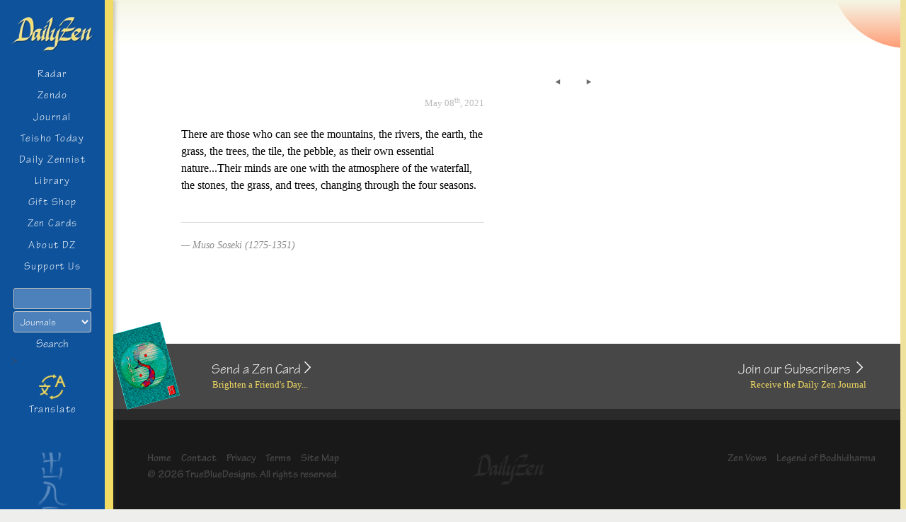

--- FILE ---
content_type: text/html; charset=UTF-8
request_url: https://www.dailyzen.com/quotes/see-the-mountains/
body_size: 10811
content:
<!DOCTYPE html>
<html lang="en">
<head>
    <meta charset="UTF-8">
	<title>
        See the mountains    </title>
	
    <meta name="description" content="Brighten your day with inspirational quotes from Zen, Buddhist, and Taoist classics. Enter the meditation hall, or send a Zen Card to a friend." />
    <meta name="keywords" content="zen quotes, zen art, meditation, buddhism, buddhist quotes, taoism, art prints, gift shop" />

    <link rel="canonical" href="https://www.dailyzen.com/quotes/see-the-mountains/" />

	<link rel="icon" href="https://www.dailyzen.com/favicon.ico" type="image/x-icon">
	<link rel="shortcut icon" href="https://www.dailyzen.com/favicon.ico" type="image/x-icon">
    <meta name="viewport" content="width=device-width, initial-scale=1">
    <title>See the mountains &#8211; Daily Zen</title>
<meta name='robots' content='max-image-preview:large' />
<link rel='dns-prefetch' href='//use.fontawesome.com' />
<link rel="alternate" type="application/rss+xml" title="Daily Zen &raquo; Feed" href="https://www.dailyzen.com/feed/" />
<link rel="alternate" type="application/rss+xml" title="Daily Zen &raquo; Comments Feed" href="https://www.dailyzen.com/comments/feed/" />
<link rel="alternate" title="oEmbed (JSON)" type="application/json+oembed" href="https://www.dailyzen.com/wp-json/oembed/1.0/embed?url=https%3A%2F%2Fwww.dailyzen.com%2Fquotes%2Fsee-the-mountains%2F" />
<link rel="alternate" title="oEmbed (XML)" type="text/xml+oembed" href="https://www.dailyzen.com/wp-json/oembed/1.0/embed?url=https%3A%2F%2Fwww.dailyzen.com%2Fquotes%2Fsee-the-mountains%2F&#038;format=xml" />
<style id='wp-img-auto-sizes-contain-inline-css'>
img:is([sizes=auto i],[sizes^="auto," i]){contain-intrinsic-size:3000px 1500px}
/*# sourceURL=wp-img-auto-sizes-contain-inline-css */
</style>
<style id='wp-emoji-styles-inline-css'>

	img.wp-smiley, img.emoji {
		display: inline !important;
		border: none !important;
		box-shadow: none !important;
		height: 1em !important;
		width: 1em !important;
		margin: 0 0.07em !important;
		vertical-align: -0.1em !important;
		background: none !important;
		padding: 0 !important;
	}
/*# sourceURL=wp-emoji-styles-inline-css */
</style>
<style id='wp-block-library-inline-css'>
:root{--wp-block-synced-color:#7a00df;--wp-block-synced-color--rgb:122,0,223;--wp-bound-block-color:var(--wp-block-synced-color);--wp-editor-canvas-background:#ddd;--wp-admin-theme-color:#007cba;--wp-admin-theme-color--rgb:0,124,186;--wp-admin-theme-color-darker-10:#006ba1;--wp-admin-theme-color-darker-10--rgb:0,107,160.5;--wp-admin-theme-color-darker-20:#005a87;--wp-admin-theme-color-darker-20--rgb:0,90,135;--wp-admin-border-width-focus:2px}@media (min-resolution:192dpi){:root{--wp-admin-border-width-focus:1.5px}}.wp-element-button{cursor:pointer}:root .has-very-light-gray-background-color{background-color:#eee}:root .has-very-dark-gray-background-color{background-color:#313131}:root .has-very-light-gray-color{color:#eee}:root .has-very-dark-gray-color{color:#313131}:root .has-vivid-green-cyan-to-vivid-cyan-blue-gradient-background{background:linear-gradient(135deg,#00d084,#0693e3)}:root .has-purple-crush-gradient-background{background:linear-gradient(135deg,#34e2e4,#4721fb 50%,#ab1dfe)}:root .has-hazy-dawn-gradient-background{background:linear-gradient(135deg,#faaca8,#dad0ec)}:root .has-subdued-olive-gradient-background{background:linear-gradient(135deg,#fafae1,#67a671)}:root .has-atomic-cream-gradient-background{background:linear-gradient(135deg,#fdd79a,#004a59)}:root .has-nightshade-gradient-background{background:linear-gradient(135deg,#330968,#31cdcf)}:root .has-midnight-gradient-background{background:linear-gradient(135deg,#020381,#2874fc)}:root{--wp--preset--font-size--normal:16px;--wp--preset--font-size--huge:42px}.has-regular-font-size{font-size:1em}.has-larger-font-size{font-size:2.625em}.has-normal-font-size{font-size:var(--wp--preset--font-size--normal)}.has-huge-font-size{font-size:var(--wp--preset--font-size--huge)}.has-text-align-center{text-align:center}.has-text-align-left{text-align:left}.has-text-align-right{text-align:right}.has-fit-text{white-space:nowrap!important}#end-resizable-editor-section{display:none}.aligncenter{clear:both}.items-justified-left{justify-content:flex-start}.items-justified-center{justify-content:center}.items-justified-right{justify-content:flex-end}.items-justified-space-between{justify-content:space-between}.screen-reader-text{border:0;clip-path:inset(50%);height:1px;margin:-1px;overflow:hidden;padding:0;position:absolute;width:1px;word-wrap:normal!important}.screen-reader-text:focus{background-color:#ddd;clip-path:none;color:#444;display:block;font-size:1em;height:auto;left:5px;line-height:normal;padding:15px 23px 14px;text-decoration:none;top:5px;width:auto;z-index:100000}html :where(.has-border-color){border-style:solid}html :where([style*=border-top-color]){border-top-style:solid}html :where([style*=border-right-color]){border-right-style:solid}html :where([style*=border-bottom-color]){border-bottom-style:solid}html :where([style*=border-left-color]){border-left-style:solid}html :where([style*=border-width]){border-style:solid}html :where([style*=border-top-width]){border-top-style:solid}html :where([style*=border-right-width]){border-right-style:solid}html :where([style*=border-bottom-width]){border-bottom-style:solid}html :where([style*=border-left-width]){border-left-style:solid}html :where(img[class*=wp-image-]){height:auto;max-width:100%}:where(figure){margin:0 0 1em}html :where(.is-position-sticky){--wp-admin--admin-bar--position-offset:var(--wp-admin--admin-bar--height,0px)}@media screen and (max-width:600px){html :where(.is-position-sticky){--wp-admin--admin-bar--position-offset:0px}}

/*# sourceURL=wp-block-library-inline-css */
</style><link rel='stylesheet' id='wc-blocks-style-css' href='https://www.dailyzen.com/wp-content/plugins/woocommerce/assets/client/blocks/wc-blocks.css?ver=wc-10.4.3' media='all' />
<style id='global-styles-inline-css'>
:root{--wp--preset--aspect-ratio--square: 1;--wp--preset--aspect-ratio--4-3: 4/3;--wp--preset--aspect-ratio--3-4: 3/4;--wp--preset--aspect-ratio--3-2: 3/2;--wp--preset--aspect-ratio--2-3: 2/3;--wp--preset--aspect-ratio--16-9: 16/9;--wp--preset--aspect-ratio--9-16: 9/16;--wp--preset--color--black: #000000;--wp--preset--color--cyan-bluish-gray: #abb8c3;--wp--preset--color--white: #ffffff;--wp--preset--color--pale-pink: #f78da7;--wp--preset--color--vivid-red: #cf2e2e;--wp--preset--color--luminous-vivid-orange: #ff6900;--wp--preset--color--luminous-vivid-amber: #fcb900;--wp--preset--color--light-green-cyan: #7bdcb5;--wp--preset--color--vivid-green-cyan: #00d084;--wp--preset--color--pale-cyan-blue: #8ed1fc;--wp--preset--color--vivid-cyan-blue: #0693e3;--wp--preset--color--vivid-purple: #9b51e0;--wp--preset--color--accent: #cd2653;--wp--preset--color--primary: #000000;--wp--preset--color--secondary: #6d6d6d;--wp--preset--color--subtle-background: #dcd7ca;--wp--preset--color--background: #fff;--wp--preset--gradient--vivid-cyan-blue-to-vivid-purple: linear-gradient(135deg,rgb(6,147,227) 0%,rgb(155,81,224) 100%);--wp--preset--gradient--light-green-cyan-to-vivid-green-cyan: linear-gradient(135deg,rgb(122,220,180) 0%,rgb(0,208,130) 100%);--wp--preset--gradient--luminous-vivid-amber-to-luminous-vivid-orange: linear-gradient(135deg,rgb(252,185,0) 0%,rgb(255,105,0) 100%);--wp--preset--gradient--luminous-vivid-orange-to-vivid-red: linear-gradient(135deg,rgb(255,105,0) 0%,rgb(207,46,46) 100%);--wp--preset--gradient--very-light-gray-to-cyan-bluish-gray: linear-gradient(135deg,rgb(238,238,238) 0%,rgb(169,184,195) 100%);--wp--preset--gradient--cool-to-warm-spectrum: linear-gradient(135deg,rgb(74,234,220) 0%,rgb(151,120,209) 20%,rgb(207,42,186) 40%,rgb(238,44,130) 60%,rgb(251,105,98) 80%,rgb(254,248,76) 100%);--wp--preset--gradient--blush-light-purple: linear-gradient(135deg,rgb(255,206,236) 0%,rgb(152,150,240) 100%);--wp--preset--gradient--blush-bordeaux: linear-gradient(135deg,rgb(254,205,165) 0%,rgb(254,45,45) 50%,rgb(107,0,62) 100%);--wp--preset--gradient--luminous-dusk: linear-gradient(135deg,rgb(255,203,112) 0%,rgb(199,81,192) 50%,rgb(65,88,208) 100%);--wp--preset--gradient--pale-ocean: linear-gradient(135deg,rgb(255,245,203) 0%,rgb(182,227,212) 50%,rgb(51,167,181) 100%);--wp--preset--gradient--electric-grass: linear-gradient(135deg,rgb(202,248,128) 0%,rgb(113,206,126) 100%);--wp--preset--gradient--midnight: linear-gradient(135deg,rgb(2,3,129) 0%,rgb(40,116,252) 100%);--wp--preset--font-size--small: 18px;--wp--preset--font-size--medium: 20px;--wp--preset--font-size--large: 26.25px;--wp--preset--font-size--x-large: 42px;--wp--preset--font-size--normal: 21px;--wp--preset--font-size--larger: 32px;--wp--preset--spacing--20: 0.44rem;--wp--preset--spacing--30: 0.67rem;--wp--preset--spacing--40: 1rem;--wp--preset--spacing--50: 1.5rem;--wp--preset--spacing--60: 2.25rem;--wp--preset--spacing--70: 3.38rem;--wp--preset--spacing--80: 5.06rem;--wp--preset--shadow--natural: 6px 6px 9px rgba(0, 0, 0, 0.2);--wp--preset--shadow--deep: 12px 12px 50px rgba(0, 0, 0, 0.4);--wp--preset--shadow--sharp: 6px 6px 0px rgba(0, 0, 0, 0.2);--wp--preset--shadow--outlined: 6px 6px 0px -3px rgb(255, 255, 255), 6px 6px rgb(0, 0, 0);--wp--preset--shadow--crisp: 6px 6px 0px rgb(0, 0, 0);}:where(.is-layout-flex){gap: 0.5em;}:where(.is-layout-grid){gap: 0.5em;}body .is-layout-flex{display: flex;}.is-layout-flex{flex-wrap: wrap;align-items: center;}.is-layout-flex > :is(*, div){margin: 0;}body .is-layout-grid{display: grid;}.is-layout-grid > :is(*, div){margin: 0;}:where(.wp-block-columns.is-layout-flex){gap: 2em;}:where(.wp-block-columns.is-layout-grid){gap: 2em;}:where(.wp-block-post-template.is-layout-flex){gap: 1.25em;}:where(.wp-block-post-template.is-layout-grid){gap: 1.25em;}.has-black-color{color: var(--wp--preset--color--black) !important;}.has-cyan-bluish-gray-color{color: var(--wp--preset--color--cyan-bluish-gray) !important;}.has-white-color{color: var(--wp--preset--color--white) !important;}.has-pale-pink-color{color: var(--wp--preset--color--pale-pink) !important;}.has-vivid-red-color{color: var(--wp--preset--color--vivid-red) !important;}.has-luminous-vivid-orange-color{color: var(--wp--preset--color--luminous-vivid-orange) !important;}.has-luminous-vivid-amber-color{color: var(--wp--preset--color--luminous-vivid-amber) !important;}.has-light-green-cyan-color{color: var(--wp--preset--color--light-green-cyan) !important;}.has-vivid-green-cyan-color{color: var(--wp--preset--color--vivid-green-cyan) !important;}.has-pale-cyan-blue-color{color: var(--wp--preset--color--pale-cyan-blue) !important;}.has-vivid-cyan-blue-color{color: var(--wp--preset--color--vivid-cyan-blue) !important;}.has-vivid-purple-color{color: var(--wp--preset--color--vivid-purple) !important;}.has-black-background-color{background-color: var(--wp--preset--color--black) !important;}.has-cyan-bluish-gray-background-color{background-color: var(--wp--preset--color--cyan-bluish-gray) !important;}.has-white-background-color{background-color: var(--wp--preset--color--white) !important;}.has-pale-pink-background-color{background-color: var(--wp--preset--color--pale-pink) !important;}.has-vivid-red-background-color{background-color: var(--wp--preset--color--vivid-red) !important;}.has-luminous-vivid-orange-background-color{background-color: var(--wp--preset--color--luminous-vivid-orange) !important;}.has-luminous-vivid-amber-background-color{background-color: var(--wp--preset--color--luminous-vivid-amber) !important;}.has-light-green-cyan-background-color{background-color: var(--wp--preset--color--light-green-cyan) !important;}.has-vivid-green-cyan-background-color{background-color: var(--wp--preset--color--vivid-green-cyan) !important;}.has-pale-cyan-blue-background-color{background-color: var(--wp--preset--color--pale-cyan-blue) !important;}.has-vivid-cyan-blue-background-color{background-color: var(--wp--preset--color--vivid-cyan-blue) !important;}.has-vivid-purple-background-color{background-color: var(--wp--preset--color--vivid-purple) !important;}.has-black-border-color{border-color: var(--wp--preset--color--black) !important;}.has-cyan-bluish-gray-border-color{border-color: var(--wp--preset--color--cyan-bluish-gray) !important;}.has-white-border-color{border-color: var(--wp--preset--color--white) !important;}.has-pale-pink-border-color{border-color: var(--wp--preset--color--pale-pink) !important;}.has-vivid-red-border-color{border-color: var(--wp--preset--color--vivid-red) !important;}.has-luminous-vivid-orange-border-color{border-color: var(--wp--preset--color--luminous-vivid-orange) !important;}.has-luminous-vivid-amber-border-color{border-color: var(--wp--preset--color--luminous-vivid-amber) !important;}.has-light-green-cyan-border-color{border-color: var(--wp--preset--color--light-green-cyan) !important;}.has-vivid-green-cyan-border-color{border-color: var(--wp--preset--color--vivid-green-cyan) !important;}.has-pale-cyan-blue-border-color{border-color: var(--wp--preset--color--pale-cyan-blue) !important;}.has-vivid-cyan-blue-border-color{border-color: var(--wp--preset--color--vivid-cyan-blue) !important;}.has-vivid-purple-border-color{border-color: var(--wp--preset--color--vivid-purple) !important;}.has-vivid-cyan-blue-to-vivid-purple-gradient-background{background: var(--wp--preset--gradient--vivid-cyan-blue-to-vivid-purple) !important;}.has-light-green-cyan-to-vivid-green-cyan-gradient-background{background: var(--wp--preset--gradient--light-green-cyan-to-vivid-green-cyan) !important;}.has-luminous-vivid-amber-to-luminous-vivid-orange-gradient-background{background: var(--wp--preset--gradient--luminous-vivid-amber-to-luminous-vivid-orange) !important;}.has-luminous-vivid-orange-to-vivid-red-gradient-background{background: var(--wp--preset--gradient--luminous-vivid-orange-to-vivid-red) !important;}.has-very-light-gray-to-cyan-bluish-gray-gradient-background{background: var(--wp--preset--gradient--very-light-gray-to-cyan-bluish-gray) !important;}.has-cool-to-warm-spectrum-gradient-background{background: var(--wp--preset--gradient--cool-to-warm-spectrum) !important;}.has-blush-light-purple-gradient-background{background: var(--wp--preset--gradient--blush-light-purple) !important;}.has-blush-bordeaux-gradient-background{background: var(--wp--preset--gradient--blush-bordeaux) !important;}.has-luminous-dusk-gradient-background{background: var(--wp--preset--gradient--luminous-dusk) !important;}.has-pale-ocean-gradient-background{background: var(--wp--preset--gradient--pale-ocean) !important;}.has-electric-grass-gradient-background{background: var(--wp--preset--gradient--electric-grass) !important;}.has-midnight-gradient-background{background: var(--wp--preset--gradient--midnight) !important;}.has-small-font-size{font-size: var(--wp--preset--font-size--small) !important;}.has-medium-font-size{font-size: var(--wp--preset--font-size--medium) !important;}.has-large-font-size{font-size: var(--wp--preset--font-size--large) !important;}.has-x-large-font-size{font-size: var(--wp--preset--font-size--x-large) !important;}
/*# sourceURL=global-styles-inline-css */
</style>

<style id='classic-theme-styles-inline-css'>
/*! This file is auto-generated */
.wp-block-button__link{color:#fff;background-color:#32373c;border-radius:9999px;box-shadow:none;text-decoration:none;padding:calc(.667em + 2px) calc(1.333em + 2px);font-size:1.125em}.wp-block-file__button{background:#32373c;color:#fff;text-decoration:none}
/*# sourceURL=/wp-includes/css/classic-themes.min.css */
</style>
<link rel='stylesheet' id='contact-form-7-css' href='https://www.dailyzen.com/wp-content/plugins/contact-form-7/includes/css/styles.css?ver=6.1.4' media='all' />
<link rel='stylesheet' id='crp-public-css' href='https://www.dailyzen.com/wp-content/plugins/custom-related-posts/dist/public.css?ver=1.8.0' media='all' />
<link rel='stylesheet' id='novelist-css' href='https://www.dailyzen.com/wp-content/plugins/novelist/templates/novelist-front-end.css?ver=1.3.0' media='all' />
<style id='novelist-inline-css'>
.novelist-button {
			background: #333333;
		}
		
		.novelist-button:hover {
			background: #010101;
		}.novelist-button, .novelist-button:hover {
			color: #ffffff;
		}
/*# sourceURL=novelist-inline-css */
</style>
<link rel='stylesheet' id='woocommerce-layout-css' href='https://www.dailyzen.com/wp-content/plugins/woocommerce/assets/css/woocommerce-layout.css?ver=10.4.3' media='all' />
<link rel='stylesheet' id='woocommerce-smallscreen-css' href='https://www.dailyzen.com/wp-content/plugins/woocommerce/assets/css/woocommerce-smallscreen.css?ver=10.4.3' media='only screen and (max-width: 768px)' />
<link rel='stylesheet' id='woocommerce-general-css' href='//www.dailyzen.com/wp-content/plugins/woocommerce/assets/css/twenty-twenty.css?ver=10.4.3' media='all' />
<style id='woocommerce-inline-inline-css'>
.woocommerce form .form-row .required { visibility: visible; }
/*# sourceURL=woocommerce-inline-inline-css */
</style>
<link rel='stylesheet' id='parent-style-css' href='https://www.dailyzen.com/wp-content/themes/twentytwenty/style.css?ver=5878adebbc99d559e656d924d0966c54' media='all' />
<link rel='stylesheet' id='load-fa-css' href='https://use.fontawesome.com/releases/v5.0.13/css/all.css?ver=5878adebbc99d559e656d924d0966c54' media='all' />
<link rel='stylesheet' id='twentytwenty-style-css' href='https://www.dailyzen.com/wp-content/themes/dailyzen/style.css?ver=1.0.0' media='all' />
<style id='twentytwenty-style-inline-css'>
.color-accent,.color-accent-hover:hover,.color-accent-hover:focus,:root .has-accent-color,.has-drop-cap:not(:focus):first-letter,.wp-block-button.is-style-outline,a { color: #cd2653; }blockquote,.border-color-accent,.border-color-accent-hover:hover,.border-color-accent-hover:focus { border-color: #cd2653; }button,.button,.faux-button,.wp-block-button__link,.wp-block-file .wp-block-file__button,input[type="button"],input[type="reset"],input[type="submit"],.bg-accent,.bg-accent-hover:hover,.bg-accent-hover:focus,:root .has-accent-background-color,.comment-reply-link { background-color: #cd2653; }.fill-children-accent,.fill-children-accent * { fill: #cd2653; }body,.entry-title a,:root .has-primary-color { color: #000000; }:root .has-primary-background-color { background-color: #000000; }cite,figcaption,.wp-caption-text,.post-meta,.entry-content .wp-block-archives li,.entry-content .wp-block-categories li,.entry-content .wp-block-latest-posts li,.wp-block-latest-comments__comment-date,.wp-block-latest-posts__post-date,.wp-block-embed figcaption,.wp-block-image figcaption,.wp-block-pullquote cite,.comment-metadata,.comment-respond .comment-notes,.comment-respond .logged-in-as,.pagination .dots,.entry-content hr:not(.has-background),hr.styled-separator,:root .has-secondary-color { color: #6d6d6d; }:root .has-secondary-background-color { background-color: #6d6d6d; }pre,fieldset,input,textarea,table,table *,hr { border-color: #dcd7ca; }caption,code,code,kbd,samp,.wp-block-table.is-style-stripes tbody tr:nth-child(odd),:root .has-subtle-background-background-color { background-color: #dcd7ca; }.wp-block-table.is-style-stripes { border-bottom-color: #dcd7ca; }.wp-block-latest-posts.is-grid li { border-top-color: #dcd7ca; }:root .has-subtle-background-color { color: #dcd7ca; }body:not(.overlay-header) .primary-menu > li > a,body:not(.overlay-header) .primary-menu > li > .icon,.modal-menu a,.footer-menu a, .footer-widgets a:where(:not(.wp-block-button__link)),#site-footer .wp-block-button.is-style-outline,.wp-block-pullquote:before,.singular:not(.overlay-header) .entry-header a,.archive-header a,.header-footer-group .color-accent,.header-footer-group .color-accent-hover:hover { color: #cd2653; }.social-icons a,#site-footer button:not(.toggle),#site-footer .button,#site-footer .faux-button,#site-footer .wp-block-button__link,#site-footer .wp-block-file__button,#site-footer input[type="button"],#site-footer input[type="reset"],#site-footer input[type="submit"] { background-color: #cd2653; }.header-footer-group,body:not(.overlay-header) #site-header .toggle,.menu-modal .toggle { color: #000000; }body:not(.overlay-header) .primary-menu ul { background-color: #000000; }body:not(.overlay-header) .primary-menu > li > ul:after { border-bottom-color: #000000; }body:not(.overlay-header) .primary-menu ul ul:after { border-left-color: #000000; }.site-description,body:not(.overlay-header) .toggle-inner .toggle-text,.widget .post-date,.widget .rss-date,.widget_archive li,.widget_categories li,.widget cite,.widget_pages li,.widget_meta li,.widget_nav_menu li,.powered-by-wordpress,.footer-credits .privacy-policy,.to-the-top,.singular .entry-header .post-meta,.singular:not(.overlay-header) .entry-header .post-meta a { color: #6d6d6d; }.header-footer-group pre,.header-footer-group fieldset,.header-footer-group input,.header-footer-group textarea,.header-footer-group table,.header-footer-group table *,.footer-nav-widgets-wrapper,#site-footer,.menu-modal nav *,.footer-widgets-outer-wrapper,.footer-top { border-color: #dcd7ca; }.header-footer-group table caption,body:not(.overlay-header) .header-inner .toggle-wrapper::before { background-color: #dcd7ca; }
/*# sourceURL=twentytwenty-style-inline-css */
</style>
<link rel='stylesheet' id='twentytwenty-fonts-css' href='https://www.dailyzen.com/wp-content/themes/twentytwenty/assets/css/font-inter.css?ver=1.0.0' media='all' />
<link rel='stylesheet' id='twentytwenty-print-style-css' href='https://www.dailyzen.com/wp-content/themes/twentytwenty/print.css?ver=1.0.0' media='print' />
<script src="https://www.dailyzen.com/wp-includes/js/jquery/jquery.min.js?ver=3.7.1" id="jquery-core-js"></script>
<script src="https://www.dailyzen.com/wp-includes/js/jquery/jquery-migrate.min.js?ver=3.4.1" id="jquery-migrate-js"></script>
<script src="https://www.dailyzen.com/wp-content/plugins/woocommerce/assets/js/jquery-blockui/jquery.blockUI.min.js?ver=2.7.0-wc.10.4.3" id="wc-jquery-blockui-js" defer data-wp-strategy="defer"></script>
<script id="wc-add-to-cart-js-extra">
var wc_add_to_cart_params = {"ajax_url":"/wp-admin/admin-ajax.php","wc_ajax_url":"/?wc-ajax=%%endpoint%%","i18n_view_cart":"View cart","cart_url":"https://www.dailyzen.com/cart/","is_cart":"","cart_redirect_after_add":"no"};
//# sourceURL=wc-add-to-cart-js-extra
</script>
<script src="https://www.dailyzen.com/wp-content/plugins/woocommerce/assets/js/frontend/add-to-cart.min.js?ver=10.4.3" id="wc-add-to-cart-js" defer data-wp-strategy="defer"></script>
<script src="https://www.dailyzen.com/wp-content/plugins/woocommerce/assets/js/js-cookie/js.cookie.min.js?ver=2.1.4-wc.10.4.3" id="wc-js-cookie-js" defer data-wp-strategy="defer"></script>
<script id="woocommerce-js-extra">
var woocommerce_params = {"ajax_url":"/wp-admin/admin-ajax.php","wc_ajax_url":"/?wc-ajax=%%endpoint%%","i18n_password_show":"Show password","i18n_password_hide":"Hide password"};
//# sourceURL=woocommerce-js-extra
</script>
<script src="https://www.dailyzen.com/wp-content/plugins/woocommerce/assets/js/frontend/woocommerce.min.js?ver=10.4.3" id="woocommerce-js" defer data-wp-strategy="defer"></script>
<script src="https://www.dailyzen.com/wp-content/themes/twentytwenty/assets/js/index.js?ver=1.0.0" id="twentytwenty-js-js" defer data-wp-strategy="defer"></script>
<link rel="https://api.w.org/" href="https://www.dailyzen.com/wp-json/" /><link rel="alternate" title="JSON" type="application/json" href="https://www.dailyzen.com/wp-json/wp/v2/posts/7521" /><link rel="EditURI" type="application/rsd+xml" title="RSD" href="https://www.dailyzen.com/xmlrpc.php?rsd" />

<link rel="canonical" href="https://www.dailyzen.com/quotes/see-the-mountains/" />
<link rel='shortlink' href='https://www.dailyzen.com/?p=7521' />

<link rel="alternate" type="application/rss+xml" title="Podcast RSS feed" href="https://www.dailyzen.com/feed/podcast" />

	<script>document.documentElement.className = document.documentElement.className.replace( 'no-js', 'js' );</script>
		<noscript><style>.woocommerce-product-gallery{ opacity: 1 !important; }</style></noscript>
	<style id="custom-background-css">
body.custom-background { background-color: #fff; }
</style>
	<link rel="icon" href="https://www.dailyzen.com/wp-content/uploads/favicon.gif" sizes="32x32" />
<link rel="icon" href="https://www.dailyzen.com/wp-content/uploads/favicon.gif" sizes="192x192" />
<link rel="apple-touch-icon" href="https://www.dailyzen.com/wp-content/uploads/favicon.gif" />
<meta name="msapplication-TileImage" content="https://www.dailyzen.com/wp-content/uploads/favicon.gif" />
		<style id="wp-custom-css">
			.castos-player .currently-playing .show {
	opacity: 1 !important;
	color: #fff !important;
}		</style>
		

	<script src="//use.typekit.net/tgc4uam.js"></script>
	<script>try{Typekit.load();}catch(e){}</script>	
    <!-- <link rel="stylesheet" href="/wp-content/plugins/woocommerce/assets/css/woocommerce-layout.css" media="screen,projection">
    <link rel="stylesheet" href="/wp-content/plugins/woocommerce/assets/css/woocommerce.css" media="screen,projection">
    <link rel="stylesheet" href="/wp-content/plugins/woocommerce/assets/css/woocommerce-smallscreen.css" media="screen,projection"> -->
    <link rel="stylesheet" href="/wp-content/themes/dailyzen/foundation/css/foundation.min.css">
   	<link rel="stylesheet" href="/wp-content/themes/dailyzen/style.css" media="screen,projection">
	<link rel="stylesheet" href="/wp-content/themes/dailyzen/print.css" media="print">
    <link rel="stylesheet" href="/wp-content/themes/dailyzen/js/lightbox2/dist/css/lightbox.min.css">
    <script src="https://code.jquery.com/jquery-3.6.0.min.js" integrity="sha256-/xUj+3OJU5yExlq6GSYGSHk7tPXikynS7ogEvDej/m4=" crossorigin="anonymous"></script>    
    <!-- Google tag (gtag.js) -->
    <script async src="https://www.googletagmanager.com/gtag/js?id=G-CQMEYFPQKJ"></script>
    <script>
        window.dataLayer = window.dataLayer || [];
        function gtag(){dataLayer.push(arguments);}
        gtag('js', new Date());

        gtag('config', 'G-CQMEYFPQKJ');
    </script>
</head>
<body class="pg-  desktop-device ">
    <div class="Wrapper">
        <div class="SiteHeader">
            <div class="SiteHeader-content">
                <div class="v3-SiteHeader-logo">
                    <a href="/">
                        <img src="/wp-content/uploads/dz_logo.png" alt="logo">
                    </a>
                </div>
                <div class="SiteHeader-logo">
                    <a href="/">
                        <img src="/wp-content/uploads/dz_logo.png" alt="logo">
                    </a>
                </div>
                    <button class="SiteHeader-toggle" id="js-NavToggle-mobile">
        <div class="hamburger">
            <div class="top-bun"></div>
            <div class="meat"></div>
            <div class="bottom-bun"></div>
        </div>
    </button>
    <div class="SiteHeader-drawer-mobile" id="js-NavDrawer-mobile">
        <ul class="SiteNav Nav">
        <li id="menu-item-10459" class="menu-item menu-item-type-post_type menu-item-object-page menu-item-10459"><div class="ancestor-wrapper"><a href="https://www.dailyzen.com/zendo/radar/">Radar</a></div><!-- .ancestor-wrapper --></li>
<li id="menu-item-10460" class="menu-item menu-item-type-post_type menu-item-object-page menu-item-10460"><div class="ancestor-wrapper"><a href="https://www.dailyzen.com/zendo/">Zendo</a></div><!-- .ancestor-wrapper --></li>
<li id="menu-item-10461" class="menu-item menu-item-type-post_type menu-item-object-page current_page_parent menu-item-10461"><div class="ancestor-wrapper"><a href="https://www.dailyzen.com/journal/">Journal</a></div><!-- .ancestor-wrapper --></li>
<li id="menu-item-10462" class="menu-item menu-item-type-post_type menu-item-object-page menu-item-10462"><div class="ancestor-wrapper"><a href="https://www.dailyzen.com/teisho-today/">Teisho  Today</a></div><!-- .ancestor-wrapper --></li>
<li id="menu-item-19855" class="menu-item menu-item-type-post_type menu-item-object-page menu-item-19855"><div class="ancestor-wrapper"><a href="https://www.dailyzen.com/daily-zennist/">Daily Zennist</a></div><!-- .ancestor-wrapper --></li>
<li id="menu-item-10463" class="menu-item menu-item-type-post_type menu-item-object-page menu-item-10463"><div class="ancestor-wrapper"><a href="https://www.dailyzen.com/library/">Library</a></div><!-- .ancestor-wrapper --></li>
<li id="menu-item-18459" class="menu-item menu-item-type-post_type menu-item-object-page menu-item-18459"><div class="ancestor-wrapper"><a href="https://www.dailyzen.com/gifts/">Gift Shop</a></div><!-- .ancestor-wrapper --></li>
<li id="menu-item-10464" class="menu-item menu-item-type-post_type menu-item-object-page menu-item-10464"><div class="ancestor-wrapper"><a href="https://www.dailyzen.com/cards/">Zen Cards</a></div><!-- .ancestor-wrapper --></li>
<li id="menu-item-10466" class="menu-item menu-item-type-post_type menu-item-object-page menu-item-10466"><div class="ancestor-wrapper"><a href="https://www.dailyzen.com/about/">About DZ</a></div><!-- .ancestor-wrapper --></li>
<li id="menu-item-10467" class="menu-item menu-item-type-post_type menu-item-object-page menu-item-10467"><div class="ancestor-wrapper"><a href="https://www.dailyzen.com/sponsor/">Support Us</a></div><!-- .ancestor-wrapper --></li>
        </ul>
    </div><!-- .SiteHeader-drawer -->


    <div class="SiteHeader-drawer" id="js-NavDrawer">
        <ul class="SiteNav Nav">

        <li class="menu-item menu-item-type-post_type menu-item-object-page menu-item-10459"><div class="ancestor-wrapper"><a href="https://www.dailyzen.com/zendo/radar/">Radar</a></div><!-- .ancestor-wrapper --></li>
<li class="menu-item menu-item-type-post_type menu-item-object-page menu-item-10460"><div class="ancestor-wrapper"><a href="https://www.dailyzen.com/zendo/">Zendo</a></div><!-- .ancestor-wrapper --></li>
<li class="menu-item menu-item-type-post_type menu-item-object-page current_page_parent menu-item-10461"><div class="ancestor-wrapper"><a href="https://www.dailyzen.com/journal/">Journal</a></div><!-- .ancestor-wrapper --></li>
<li class="menu-item menu-item-type-post_type menu-item-object-page menu-item-10462"><div class="ancestor-wrapper"><a href="https://www.dailyzen.com/teisho-today/">Teisho  Today</a></div><!-- .ancestor-wrapper --></li>
<li class="menu-item menu-item-type-post_type menu-item-object-page menu-item-19855"><div class="ancestor-wrapper"><a href="https://www.dailyzen.com/daily-zennist/">Daily Zennist</a></div><!-- .ancestor-wrapper --></li>
<li class="menu-item menu-item-type-post_type menu-item-object-page menu-item-10463"><div class="ancestor-wrapper"><a href="https://www.dailyzen.com/library/">Library</a></div><!-- .ancestor-wrapper --></li>
<li class="menu-item menu-item-type-post_type menu-item-object-page menu-item-18459"><div class="ancestor-wrapper"><a href="https://www.dailyzen.com/gifts/">Gift Shop</a></div><!-- .ancestor-wrapper --></li>
<li class="menu-item menu-item-type-post_type menu-item-object-page menu-item-10464"><div class="ancestor-wrapper"><a href="https://www.dailyzen.com/cards/">Zen Cards</a></div><!-- .ancestor-wrapper --></li>
<li class="menu-item menu-item-type-post_type menu-item-object-page menu-item-10466"><div class="ancestor-wrapper"><a href="https://www.dailyzen.com/about/">About DZ</a></div><!-- .ancestor-wrapper --></li>
<li class="menu-item menu-item-type-post_type menu-item-object-page menu-item-10467"><div class="ancestor-wrapper"><a href="https://www.dailyzen.com/sponsor/">Support Us</a></div><!-- .ancestor-wrapper --></li>
        </ul>
    </div><!-- .SiteHeader-drawer -->




<div class="u-textAlignCenter SiteNav searchbox">
    <form role="search" method="GET" class="searchform" action="https://www.dailyzen.com/">
        <label class="searchform-label">
            <span class="screen-reader-text">Search</span>
            <input type="search" class="searchform-input" name="s">
            <select name="section">
                <option value="5">Journals</option>
                <option value="1">Teishos</option>
                <option value="4">Quotes</option>
                <option value="0">Books</option>
            </select>
        </label>
        <button type="submit" class="searchform-submit">Search</button>
    </form>
</div>	
>
                <!-- <div class="u-textAlignCenter SiteNav searchbox">
                    <form role="search" method="get" class="searchform" action="https://www.dailyzen.com/">
                        <label class="searchform-label">
                            <span class="screen-reader-text">Search</span>
                            <input type="search" class="searchform-input" name="s">
                        </label>
                        <button type="submit" class="searchform-submit">Search</button>
                    </form>
                </div> -->
                <br/>
                
                <div class="u-textAlignCenter SiteNav">
                    <a href="/translate"><img src="/wp-content/uploads/translate.png" alt="Translate" style="height:40px;"/><br/>
                    Translate</a>
                </div>
                <br/>
                          		<div class="sidebar_accent_image from-v2">
		            <img src="/wp-content/uploads/kanji-accent.png" alt="" />
		        </div>
            </div><!-- .SiteHeader-content -->
        </div><!-- .SiteHeader -->

		<div class="SiteContent" style="background:">
	<div class="Section Section--extra-padded Section--imageBG v2-set--MinHeight v2-set--left-border">
	
<article class="post-7521 post type-post status-publish format-standard hentry category-quotes" id="post-7521">
		<div class="Grid  Grid--gutters-xlarge">                                         
		<div class="Grid-cell  v2-u-size2of2">
			<div class="content"> 
				

				<div class="pagination">
											<a href="https://www.dailyzen.com/quotes/i-built-a-hut/" class="btn_prev" title="Previous Zen Quote"><span class="icon-arrow-left4"></span></a> 
										
                    						<a href="https://www.dailyzen.com/quotes/buddhahood/" class="btn_next" title="Next Zen Quote"><span class="icon-arrow-right4"></span></a>
					
				</div>
				<div class="Grid  Grid--gutters-xlarge">
                    <div class="Grid-cell  v1-u-size1of2 v3-u-size1of3 not-mobile sidebarContent">
                        <img src="/wp-content/uploads/sagey.jpg" alt="" />
                    </div><!-- Grid-cell -->                                        
				<div class="Grid-cell  v2-u-size1of2">
					<div class="zen--quote">
												<p class="zen--quote-date">May 08<sup>th</sup>, 2021</p>
						<blockquote>
							<p>
            <!-- wp:paragraph --><p>There are those who can see the mountains, the rivers, the earth, the grass, the trees, the tile, the pebble, as their own essential nature...Their minds are one with the atmosphere of the waterfall, the stones, the grass, and trees, changing through the four seasons.</p><!-- /wp:paragraph -->
            </p>
						</blockquote>
						<cite>
							Muso Soseki (1275-1351)						</cite>
					</div>
				</div><!-- Grid-cell -->  


				<div class="Grid-cell  v1-u-size1of2 v3-u-size1of3 mobile-only sidebarContent">
					<img src="/wp-content/uploads/sagey.jpg" alt="" />
				</div><!-- Grid-cell --> 
			</div> <!-- .content --> 
		</div> <!-- .Grid-cell --> 
	</div><!-- .Grid -->	
	
</article><!-- .post -->
	</div>
	            <div class="SiteFooter v2-set--left-border">
                <div class="Section PreFooter">
                    <div class="grid-x">
                                            <div class="cell large-6 medium-6 small-12">
                            <div class="cta cta--zencard">
                                <a href="/cards/">
                                    <img src="/wp-content/themes/dailyzen/images/icons/icon-zen-card.png" alt="" />
                                    <h3>Send a Zen Card<span class="icon-uniE6D8"></span></h3>
                                    <p>Brighten a Friend's Day...</p>
                                </a>
                            </div>
                        </div>
                        <div class="cell large-6 medium-6 small-12">
                            <div class="cta cta--subscribe">
                                <a href="/subscribe/">
                                    <h3>Join our Subscribers <span class="icon-uniE6D8"></span></h3>
                                    <p>Receive the Daily Zen Journal</p>
                                </a>
                            </div>
                        </div>
                                    
                    </div><!-- grid -->
                </div>
                <div class="Section  MainFooter">
                    <div class="grid-x">
                                                    <div class="cell large-6 medium-6 small-12">
                                <ul class="left-list">
                                <li><a href="/">Home</a></li>
                                <li><a href="/contact/">Contact</a></li>
                                <li><a href="/privacy/">Privacy</a></li>
                                <li><a href="/terms-and-conditions/">Terms</a></li>
                                <li><a href="/sitemap/">Site Map</a></li><br>
                                <li>&copy; 2026 TrueBlueDesigns. All rights reserved.</li>
                                </ul>
                            </div>
                            <div class="cell large-6 medium-6 small-12">
                                <ul class="right-list">
                                    <li><a href="/vows/">Zen Vows</a></li>
                                    <li><a href="/legend/">Legend of Bodhidharma</a></li>
                                </ul>
                            </div>
                                            </div>
                </div><!-- .Section--padded -->
            </div><!-- .SiteFooter -->
            
        </div><!-- .SiteContent -->
    </div><!-- .Wrapper -->
    <script src="https://ajax.googleapis.com/ajax/libs/jquery/1.11.1/jquery.min.js"></script>
    <script src="/wp-content/themes/dailyzen/js/script.js"></script>

    <script>
        // When the user scrolls down 20px from the top of the document, show the button
        $("#backtotop").click(function () {
        //1 second of animation time
        //html works for FFX but not Chrome
        //body works for Chrome but not FFX
        //This strange selector seems to work universally
        $("html, body").animate({scrollTop: 0}, 1000);
        }); 
    </script>
<script type="speculationrules">
{"prefetch":[{"source":"document","where":{"and":[{"href_matches":"/*"},{"not":{"href_matches":["/wp-*.php","/wp-admin/*","/wp-content/uploads/*","/wp-content/*","/wp-content/plugins/*","/wp-content/themes/dailyzen/*","/wp-content/themes/twentytwenty/*","/*\\?(.+)"]}},{"not":{"selector_matches":"a[rel~=\"nofollow\"]"}},{"not":{"selector_matches":".no-prefetch, .no-prefetch a"}}]},"eagerness":"conservative"}]}
</script>
<script src="https://www.dailyzen.com/wp-includes/js/dist/hooks.min.js?ver=dd5603f07f9220ed27f1" id="wp-hooks-js"></script>
<script src="https://www.dailyzen.com/wp-includes/js/dist/i18n.min.js?ver=c26c3dc7bed366793375" id="wp-i18n-js"></script>
<script id="wp-i18n-js-after">
wp.i18n.setLocaleData( { 'text direction\u0004ltr': [ 'ltr' ] } );
//# sourceURL=wp-i18n-js-after
</script>
<script src="https://www.dailyzen.com/wp-content/plugins/contact-form-7/includes/swv/js/index.js?ver=6.1.4" id="swv-js"></script>
<script id="contact-form-7-js-before">
var wpcf7 = {
    "api": {
        "root": "https:\/\/www.dailyzen.com\/wp-json\/",
        "namespace": "contact-form-7\/v1"
    },
    "cached": 1
};
//# sourceURL=contact-form-7-js-before
</script>
<script src="https://www.dailyzen.com/wp-content/plugins/contact-form-7/includes/js/index.js?ver=6.1.4" id="contact-form-7-js"></script>
<script src="https://www.dailyzen.com/wp-content/plugins/woocommerce/assets/js/sourcebuster/sourcebuster.min.js?ver=10.4.3" id="sourcebuster-js-js"></script>
<script id="wc-order-attribution-js-extra">
var wc_order_attribution = {"params":{"lifetime":1.0e-5,"session":30,"base64":false,"ajaxurl":"https://www.dailyzen.com/wp-admin/admin-ajax.php","prefix":"wc_order_attribution_","allowTracking":true},"fields":{"source_type":"current.typ","referrer":"current_add.rf","utm_campaign":"current.cmp","utm_source":"current.src","utm_medium":"current.mdm","utm_content":"current.cnt","utm_id":"current.id","utm_term":"current.trm","utm_source_platform":"current.plt","utm_creative_format":"current.fmt","utm_marketing_tactic":"current.tct","session_entry":"current_add.ep","session_start_time":"current_add.fd","session_pages":"session.pgs","session_count":"udata.vst","user_agent":"udata.uag"}};
//# sourceURL=wc-order-attribution-js-extra
</script>
<script src="https://www.dailyzen.com/wp-content/plugins/woocommerce/assets/js/frontend/order-attribution.min.js?ver=10.4.3" id="wc-order-attribution-js"></script>
<script src="https://www.google.com/recaptcha/api.js?render=6LfTTf8gAAAAAKm41g1SkbUtcegjDi3dS1py7Fsu&amp;ver=3.0" id="google-recaptcha-js"></script>
<script src="https://www.dailyzen.com/wp-includes/js/dist/vendor/wp-polyfill.min.js?ver=3.15.0" id="wp-polyfill-js"></script>
<script id="wpcf7-recaptcha-js-before">
var wpcf7_recaptcha = {
    "sitekey": "6LfTTf8gAAAAAKm41g1SkbUtcegjDi3dS1py7Fsu",
    "actions": {
        "homepage": "homepage",
        "contactform": "contactform"
    }
};
//# sourceURL=wpcf7-recaptcha-js-before
</script>
<script src="https://www.dailyzen.com/wp-content/plugins/contact-form-7/modules/recaptcha/index.js?ver=6.1.4" id="wpcf7-recaptcha-js"></script>
<script id="aweber-wpn-script-handle-js-extra">
var aweber_wpn_vars = {"plugin_base_path":"https://www.dailyzen.com/wp-content/plugins/aweber-web-form-widget/php/","register_aweber_service_worker":""};
//# sourceURL=aweber-wpn-script-handle-js-extra
</script>
<script src="https://www.dailyzen.com/wp-content/plugins/aweber-web-form-widget/php/../src/js/aweber-wpn-script.js?ver=v7.3.30" id="aweber-wpn-script-handle-js"></script>
<script id="wp-emoji-settings" type="application/json">
{"baseUrl":"https://s.w.org/images/core/emoji/17.0.2/72x72/","ext":".png","svgUrl":"https://s.w.org/images/core/emoji/17.0.2/svg/","svgExt":".svg","source":{"concatemoji":"https://www.dailyzen.com/wp-includes/js/wp-emoji-release.min.js?ver=5878adebbc99d559e656d924d0966c54"}}
</script>
<script type="module">
/*! This file is auto-generated */
const a=JSON.parse(document.getElementById("wp-emoji-settings").textContent),o=(window._wpemojiSettings=a,"wpEmojiSettingsSupports"),s=["flag","emoji"];function i(e){try{var t={supportTests:e,timestamp:(new Date).valueOf()};sessionStorage.setItem(o,JSON.stringify(t))}catch(e){}}function c(e,t,n){e.clearRect(0,0,e.canvas.width,e.canvas.height),e.fillText(t,0,0);t=new Uint32Array(e.getImageData(0,0,e.canvas.width,e.canvas.height).data);e.clearRect(0,0,e.canvas.width,e.canvas.height),e.fillText(n,0,0);const a=new Uint32Array(e.getImageData(0,0,e.canvas.width,e.canvas.height).data);return t.every((e,t)=>e===a[t])}function p(e,t){e.clearRect(0,0,e.canvas.width,e.canvas.height),e.fillText(t,0,0);var n=e.getImageData(16,16,1,1);for(let e=0;e<n.data.length;e++)if(0!==n.data[e])return!1;return!0}function u(e,t,n,a){switch(t){case"flag":return n(e,"\ud83c\udff3\ufe0f\u200d\u26a7\ufe0f","\ud83c\udff3\ufe0f\u200b\u26a7\ufe0f")?!1:!n(e,"\ud83c\udde8\ud83c\uddf6","\ud83c\udde8\u200b\ud83c\uddf6")&&!n(e,"\ud83c\udff4\udb40\udc67\udb40\udc62\udb40\udc65\udb40\udc6e\udb40\udc67\udb40\udc7f","\ud83c\udff4\u200b\udb40\udc67\u200b\udb40\udc62\u200b\udb40\udc65\u200b\udb40\udc6e\u200b\udb40\udc67\u200b\udb40\udc7f");case"emoji":return!a(e,"\ud83e\u1fac8")}return!1}function f(e,t,n,a){let r;const o=(r="undefined"!=typeof WorkerGlobalScope&&self instanceof WorkerGlobalScope?new OffscreenCanvas(300,150):document.createElement("canvas")).getContext("2d",{willReadFrequently:!0}),s=(o.textBaseline="top",o.font="600 32px Arial",{});return e.forEach(e=>{s[e]=t(o,e,n,a)}),s}function r(e){var t=document.createElement("script");t.src=e,t.defer=!0,document.head.appendChild(t)}a.supports={everything:!0,everythingExceptFlag:!0},new Promise(t=>{let n=function(){try{var e=JSON.parse(sessionStorage.getItem(o));if("object"==typeof e&&"number"==typeof e.timestamp&&(new Date).valueOf()<e.timestamp+604800&&"object"==typeof e.supportTests)return e.supportTests}catch(e){}return null}();if(!n){if("undefined"!=typeof Worker&&"undefined"!=typeof OffscreenCanvas&&"undefined"!=typeof URL&&URL.createObjectURL&&"undefined"!=typeof Blob)try{var e="postMessage("+f.toString()+"("+[JSON.stringify(s),u.toString(),c.toString(),p.toString()].join(",")+"));",a=new Blob([e],{type:"text/javascript"});const r=new Worker(URL.createObjectURL(a),{name:"wpTestEmojiSupports"});return void(r.onmessage=e=>{i(n=e.data),r.terminate(),t(n)})}catch(e){}i(n=f(s,u,c,p))}t(n)}).then(e=>{for(const n in e)a.supports[n]=e[n],a.supports.everything=a.supports.everything&&a.supports[n],"flag"!==n&&(a.supports.everythingExceptFlag=a.supports.everythingExceptFlag&&a.supports[n]);var t;a.supports.everythingExceptFlag=a.supports.everythingExceptFlag&&!a.supports.flag,a.supports.everything||((t=a.source||{}).concatemoji?r(t.concatemoji):t.wpemoji&&t.twemoji&&(r(t.twemoji),r(t.wpemoji)))});
//# sourceURL=https://www.dailyzen.com/wp-includes/js/wp-emoji-loader.min.js
</script>
<script src="/wp-content/themes/dailyzen/js/lightbox2/dist/js/lightbox-plus-jquery.min.js"></script>
<script>
    $(document).ready(function() {
        $('.woocommerce-Tabs-panel--description').show();
        $('.woocommerce-Tabs-panel--additional_information').show();

        lightbox.init();
    })

</script>
</body>
</html>

</div>




--- FILE ---
content_type: text/html; charset=utf-8
request_url: https://www.google.com/recaptcha/api2/anchor?ar=1&k=6LfTTf8gAAAAAKm41g1SkbUtcegjDi3dS1py7Fsu&co=aHR0cHM6Ly93d3cuZGFpbHl6ZW4uY29tOjQ0Mw..&hl=en&v=PoyoqOPhxBO7pBk68S4YbpHZ&size=invisible&anchor-ms=20000&execute-ms=30000&cb=s4h974xp4ry8
body_size: 48603
content:
<!DOCTYPE HTML><html dir="ltr" lang="en"><head><meta http-equiv="Content-Type" content="text/html; charset=UTF-8">
<meta http-equiv="X-UA-Compatible" content="IE=edge">
<title>reCAPTCHA</title>
<style type="text/css">
/* cyrillic-ext */
@font-face {
  font-family: 'Roboto';
  font-style: normal;
  font-weight: 400;
  font-stretch: 100%;
  src: url(//fonts.gstatic.com/s/roboto/v48/KFO7CnqEu92Fr1ME7kSn66aGLdTylUAMa3GUBHMdazTgWw.woff2) format('woff2');
  unicode-range: U+0460-052F, U+1C80-1C8A, U+20B4, U+2DE0-2DFF, U+A640-A69F, U+FE2E-FE2F;
}
/* cyrillic */
@font-face {
  font-family: 'Roboto';
  font-style: normal;
  font-weight: 400;
  font-stretch: 100%;
  src: url(//fonts.gstatic.com/s/roboto/v48/KFO7CnqEu92Fr1ME7kSn66aGLdTylUAMa3iUBHMdazTgWw.woff2) format('woff2');
  unicode-range: U+0301, U+0400-045F, U+0490-0491, U+04B0-04B1, U+2116;
}
/* greek-ext */
@font-face {
  font-family: 'Roboto';
  font-style: normal;
  font-weight: 400;
  font-stretch: 100%;
  src: url(//fonts.gstatic.com/s/roboto/v48/KFO7CnqEu92Fr1ME7kSn66aGLdTylUAMa3CUBHMdazTgWw.woff2) format('woff2');
  unicode-range: U+1F00-1FFF;
}
/* greek */
@font-face {
  font-family: 'Roboto';
  font-style: normal;
  font-weight: 400;
  font-stretch: 100%;
  src: url(//fonts.gstatic.com/s/roboto/v48/KFO7CnqEu92Fr1ME7kSn66aGLdTylUAMa3-UBHMdazTgWw.woff2) format('woff2');
  unicode-range: U+0370-0377, U+037A-037F, U+0384-038A, U+038C, U+038E-03A1, U+03A3-03FF;
}
/* math */
@font-face {
  font-family: 'Roboto';
  font-style: normal;
  font-weight: 400;
  font-stretch: 100%;
  src: url(//fonts.gstatic.com/s/roboto/v48/KFO7CnqEu92Fr1ME7kSn66aGLdTylUAMawCUBHMdazTgWw.woff2) format('woff2');
  unicode-range: U+0302-0303, U+0305, U+0307-0308, U+0310, U+0312, U+0315, U+031A, U+0326-0327, U+032C, U+032F-0330, U+0332-0333, U+0338, U+033A, U+0346, U+034D, U+0391-03A1, U+03A3-03A9, U+03B1-03C9, U+03D1, U+03D5-03D6, U+03F0-03F1, U+03F4-03F5, U+2016-2017, U+2034-2038, U+203C, U+2040, U+2043, U+2047, U+2050, U+2057, U+205F, U+2070-2071, U+2074-208E, U+2090-209C, U+20D0-20DC, U+20E1, U+20E5-20EF, U+2100-2112, U+2114-2115, U+2117-2121, U+2123-214F, U+2190, U+2192, U+2194-21AE, U+21B0-21E5, U+21F1-21F2, U+21F4-2211, U+2213-2214, U+2216-22FF, U+2308-230B, U+2310, U+2319, U+231C-2321, U+2336-237A, U+237C, U+2395, U+239B-23B7, U+23D0, U+23DC-23E1, U+2474-2475, U+25AF, U+25B3, U+25B7, U+25BD, U+25C1, U+25CA, U+25CC, U+25FB, U+266D-266F, U+27C0-27FF, U+2900-2AFF, U+2B0E-2B11, U+2B30-2B4C, U+2BFE, U+3030, U+FF5B, U+FF5D, U+1D400-1D7FF, U+1EE00-1EEFF;
}
/* symbols */
@font-face {
  font-family: 'Roboto';
  font-style: normal;
  font-weight: 400;
  font-stretch: 100%;
  src: url(//fonts.gstatic.com/s/roboto/v48/KFO7CnqEu92Fr1ME7kSn66aGLdTylUAMaxKUBHMdazTgWw.woff2) format('woff2');
  unicode-range: U+0001-000C, U+000E-001F, U+007F-009F, U+20DD-20E0, U+20E2-20E4, U+2150-218F, U+2190, U+2192, U+2194-2199, U+21AF, U+21E6-21F0, U+21F3, U+2218-2219, U+2299, U+22C4-22C6, U+2300-243F, U+2440-244A, U+2460-24FF, U+25A0-27BF, U+2800-28FF, U+2921-2922, U+2981, U+29BF, U+29EB, U+2B00-2BFF, U+4DC0-4DFF, U+FFF9-FFFB, U+10140-1018E, U+10190-1019C, U+101A0, U+101D0-101FD, U+102E0-102FB, U+10E60-10E7E, U+1D2C0-1D2D3, U+1D2E0-1D37F, U+1F000-1F0FF, U+1F100-1F1AD, U+1F1E6-1F1FF, U+1F30D-1F30F, U+1F315, U+1F31C, U+1F31E, U+1F320-1F32C, U+1F336, U+1F378, U+1F37D, U+1F382, U+1F393-1F39F, U+1F3A7-1F3A8, U+1F3AC-1F3AF, U+1F3C2, U+1F3C4-1F3C6, U+1F3CA-1F3CE, U+1F3D4-1F3E0, U+1F3ED, U+1F3F1-1F3F3, U+1F3F5-1F3F7, U+1F408, U+1F415, U+1F41F, U+1F426, U+1F43F, U+1F441-1F442, U+1F444, U+1F446-1F449, U+1F44C-1F44E, U+1F453, U+1F46A, U+1F47D, U+1F4A3, U+1F4B0, U+1F4B3, U+1F4B9, U+1F4BB, U+1F4BF, U+1F4C8-1F4CB, U+1F4D6, U+1F4DA, U+1F4DF, U+1F4E3-1F4E6, U+1F4EA-1F4ED, U+1F4F7, U+1F4F9-1F4FB, U+1F4FD-1F4FE, U+1F503, U+1F507-1F50B, U+1F50D, U+1F512-1F513, U+1F53E-1F54A, U+1F54F-1F5FA, U+1F610, U+1F650-1F67F, U+1F687, U+1F68D, U+1F691, U+1F694, U+1F698, U+1F6AD, U+1F6B2, U+1F6B9-1F6BA, U+1F6BC, U+1F6C6-1F6CF, U+1F6D3-1F6D7, U+1F6E0-1F6EA, U+1F6F0-1F6F3, U+1F6F7-1F6FC, U+1F700-1F7FF, U+1F800-1F80B, U+1F810-1F847, U+1F850-1F859, U+1F860-1F887, U+1F890-1F8AD, U+1F8B0-1F8BB, U+1F8C0-1F8C1, U+1F900-1F90B, U+1F93B, U+1F946, U+1F984, U+1F996, U+1F9E9, U+1FA00-1FA6F, U+1FA70-1FA7C, U+1FA80-1FA89, U+1FA8F-1FAC6, U+1FACE-1FADC, U+1FADF-1FAE9, U+1FAF0-1FAF8, U+1FB00-1FBFF;
}
/* vietnamese */
@font-face {
  font-family: 'Roboto';
  font-style: normal;
  font-weight: 400;
  font-stretch: 100%;
  src: url(//fonts.gstatic.com/s/roboto/v48/KFO7CnqEu92Fr1ME7kSn66aGLdTylUAMa3OUBHMdazTgWw.woff2) format('woff2');
  unicode-range: U+0102-0103, U+0110-0111, U+0128-0129, U+0168-0169, U+01A0-01A1, U+01AF-01B0, U+0300-0301, U+0303-0304, U+0308-0309, U+0323, U+0329, U+1EA0-1EF9, U+20AB;
}
/* latin-ext */
@font-face {
  font-family: 'Roboto';
  font-style: normal;
  font-weight: 400;
  font-stretch: 100%;
  src: url(//fonts.gstatic.com/s/roboto/v48/KFO7CnqEu92Fr1ME7kSn66aGLdTylUAMa3KUBHMdazTgWw.woff2) format('woff2');
  unicode-range: U+0100-02BA, U+02BD-02C5, U+02C7-02CC, U+02CE-02D7, U+02DD-02FF, U+0304, U+0308, U+0329, U+1D00-1DBF, U+1E00-1E9F, U+1EF2-1EFF, U+2020, U+20A0-20AB, U+20AD-20C0, U+2113, U+2C60-2C7F, U+A720-A7FF;
}
/* latin */
@font-face {
  font-family: 'Roboto';
  font-style: normal;
  font-weight: 400;
  font-stretch: 100%;
  src: url(//fonts.gstatic.com/s/roboto/v48/KFO7CnqEu92Fr1ME7kSn66aGLdTylUAMa3yUBHMdazQ.woff2) format('woff2');
  unicode-range: U+0000-00FF, U+0131, U+0152-0153, U+02BB-02BC, U+02C6, U+02DA, U+02DC, U+0304, U+0308, U+0329, U+2000-206F, U+20AC, U+2122, U+2191, U+2193, U+2212, U+2215, U+FEFF, U+FFFD;
}
/* cyrillic-ext */
@font-face {
  font-family: 'Roboto';
  font-style: normal;
  font-weight: 500;
  font-stretch: 100%;
  src: url(//fonts.gstatic.com/s/roboto/v48/KFO7CnqEu92Fr1ME7kSn66aGLdTylUAMa3GUBHMdazTgWw.woff2) format('woff2');
  unicode-range: U+0460-052F, U+1C80-1C8A, U+20B4, U+2DE0-2DFF, U+A640-A69F, U+FE2E-FE2F;
}
/* cyrillic */
@font-face {
  font-family: 'Roboto';
  font-style: normal;
  font-weight: 500;
  font-stretch: 100%;
  src: url(//fonts.gstatic.com/s/roboto/v48/KFO7CnqEu92Fr1ME7kSn66aGLdTylUAMa3iUBHMdazTgWw.woff2) format('woff2');
  unicode-range: U+0301, U+0400-045F, U+0490-0491, U+04B0-04B1, U+2116;
}
/* greek-ext */
@font-face {
  font-family: 'Roboto';
  font-style: normal;
  font-weight: 500;
  font-stretch: 100%;
  src: url(//fonts.gstatic.com/s/roboto/v48/KFO7CnqEu92Fr1ME7kSn66aGLdTylUAMa3CUBHMdazTgWw.woff2) format('woff2');
  unicode-range: U+1F00-1FFF;
}
/* greek */
@font-face {
  font-family: 'Roboto';
  font-style: normal;
  font-weight: 500;
  font-stretch: 100%;
  src: url(//fonts.gstatic.com/s/roboto/v48/KFO7CnqEu92Fr1ME7kSn66aGLdTylUAMa3-UBHMdazTgWw.woff2) format('woff2');
  unicode-range: U+0370-0377, U+037A-037F, U+0384-038A, U+038C, U+038E-03A1, U+03A3-03FF;
}
/* math */
@font-face {
  font-family: 'Roboto';
  font-style: normal;
  font-weight: 500;
  font-stretch: 100%;
  src: url(//fonts.gstatic.com/s/roboto/v48/KFO7CnqEu92Fr1ME7kSn66aGLdTylUAMawCUBHMdazTgWw.woff2) format('woff2');
  unicode-range: U+0302-0303, U+0305, U+0307-0308, U+0310, U+0312, U+0315, U+031A, U+0326-0327, U+032C, U+032F-0330, U+0332-0333, U+0338, U+033A, U+0346, U+034D, U+0391-03A1, U+03A3-03A9, U+03B1-03C9, U+03D1, U+03D5-03D6, U+03F0-03F1, U+03F4-03F5, U+2016-2017, U+2034-2038, U+203C, U+2040, U+2043, U+2047, U+2050, U+2057, U+205F, U+2070-2071, U+2074-208E, U+2090-209C, U+20D0-20DC, U+20E1, U+20E5-20EF, U+2100-2112, U+2114-2115, U+2117-2121, U+2123-214F, U+2190, U+2192, U+2194-21AE, U+21B0-21E5, U+21F1-21F2, U+21F4-2211, U+2213-2214, U+2216-22FF, U+2308-230B, U+2310, U+2319, U+231C-2321, U+2336-237A, U+237C, U+2395, U+239B-23B7, U+23D0, U+23DC-23E1, U+2474-2475, U+25AF, U+25B3, U+25B7, U+25BD, U+25C1, U+25CA, U+25CC, U+25FB, U+266D-266F, U+27C0-27FF, U+2900-2AFF, U+2B0E-2B11, U+2B30-2B4C, U+2BFE, U+3030, U+FF5B, U+FF5D, U+1D400-1D7FF, U+1EE00-1EEFF;
}
/* symbols */
@font-face {
  font-family: 'Roboto';
  font-style: normal;
  font-weight: 500;
  font-stretch: 100%;
  src: url(//fonts.gstatic.com/s/roboto/v48/KFO7CnqEu92Fr1ME7kSn66aGLdTylUAMaxKUBHMdazTgWw.woff2) format('woff2');
  unicode-range: U+0001-000C, U+000E-001F, U+007F-009F, U+20DD-20E0, U+20E2-20E4, U+2150-218F, U+2190, U+2192, U+2194-2199, U+21AF, U+21E6-21F0, U+21F3, U+2218-2219, U+2299, U+22C4-22C6, U+2300-243F, U+2440-244A, U+2460-24FF, U+25A0-27BF, U+2800-28FF, U+2921-2922, U+2981, U+29BF, U+29EB, U+2B00-2BFF, U+4DC0-4DFF, U+FFF9-FFFB, U+10140-1018E, U+10190-1019C, U+101A0, U+101D0-101FD, U+102E0-102FB, U+10E60-10E7E, U+1D2C0-1D2D3, U+1D2E0-1D37F, U+1F000-1F0FF, U+1F100-1F1AD, U+1F1E6-1F1FF, U+1F30D-1F30F, U+1F315, U+1F31C, U+1F31E, U+1F320-1F32C, U+1F336, U+1F378, U+1F37D, U+1F382, U+1F393-1F39F, U+1F3A7-1F3A8, U+1F3AC-1F3AF, U+1F3C2, U+1F3C4-1F3C6, U+1F3CA-1F3CE, U+1F3D4-1F3E0, U+1F3ED, U+1F3F1-1F3F3, U+1F3F5-1F3F7, U+1F408, U+1F415, U+1F41F, U+1F426, U+1F43F, U+1F441-1F442, U+1F444, U+1F446-1F449, U+1F44C-1F44E, U+1F453, U+1F46A, U+1F47D, U+1F4A3, U+1F4B0, U+1F4B3, U+1F4B9, U+1F4BB, U+1F4BF, U+1F4C8-1F4CB, U+1F4D6, U+1F4DA, U+1F4DF, U+1F4E3-1F4E6, U+1F4EA-1F4ED, U+1F4F7, U+1F4F9-1F4FB, U+1F4FD-1F4FE, U+1F503, U+1F507-1F50B, U+1F50D, U+1F512-1F513, U+1F53E-1F54A, U+1F54F-1F5FA, U+1F610, U+1F650-1F67F, U+1F687, U+1F68D, U+1F691, U+1F694, U+1F698, U+1F6AD, U+1F6B2, U+1F6B9-1F6BA, U+1F6BC, U+1F6C6-1F6CF, U+1F6D3-1F6D7, U+1F6E0-1F6EA, U+1F6F0-1F6F3, U+1F6F7-1F6FC, U+1F700-1F7FF, U+1F800-1F80B, U+1F810-1F847, U+1F850-1F859, U+1F860-1F887, U+1F890-1F8AD, U+1F8B0-1F8BB, U+1F8C0-1F8C1, U+1F900-1F90B, U+1F93B, U+1F946, U+1F984, U+1F996, U+1F9E9, U+1FA00-1FA6F, U+1FA70-1FA7C, U+1FA80-1FA89, U+1FA8F-1FAC6, U+1FACE-1FADC, U+1FADF-1FAE9, U+1FAF0-1FAF8, U+1FB00-1FBFF;
}
/* vietnamese */
@font-face {
  font-family: 'Roboto';
  font-style: normal;
  font-weight: 500;
  font-stretch: 100%;
  src: url(//fonts.gstatic.com/s/roboto/v48/KFO7CnqEu92Fr1ME7kSn66aGLdTylUAMa3OUBHMdazTgWw.woff2) format('woff2');
  unicode-range: U+0102-0103, U+0110-0111, U+0128-0129, U+0168-0169, U+01A0-01A1, U+01AF-01B0, U+0300-0301, U+0303-0304, U+0308-0309, U+0323, U+0329, U+1EA0-1EF9, U+20AB;
}
/* latin-ext */
@font-face {
  font-family: 'Roboto';
  font-style: normal;
  font-weight: 500;
  font-stretch: 100%;
  src: url(//fonts.gstatic.com/s/roboto/v48/KFO7CnqEu92Fr1ME7kSn66aGLdTylUAMa3KUBHMdazTgWw.woff2) format('woff2');
  unicode-range: U+0100-02BA, U+02BD-02C5, U+02C7-02CC, U+02CE-02D7, U+02DD-02FF, U+0304, U+0308, U+0329, U+1D00-1DBF, U+1E00-1E9F, U+1EF2-1EFF, U+2020, U+20A0-20AB, U+20AD-20C0, U+2113, U+2C60-2C7F, U+A720-A7FF;
}
/* latin */
@font-face {
  font-family: 'Roboto';
  font-style: normal;
  font-weight: 500;
  font-stretch: 100%;
  src: url(//fonts.gstatic.com/s/roboto/v48/KFO7CnqEu92Fr1ME7kSn66aGLdTylUAMa3yUBHMdazQ.woff2) format('woff2');
  unicode-range: U+0000-00FF, U+0131, U+0152-0153, U+02BB-02BC, U+02C6, U+02DA, U+02DC, U+0304, U+0308, U+0329, U+2000-206F, U+20AC, U+2122, U+2191, U+2193, U+2212, U+2215, U+FEFF, U+FFFD;
}
/* cyrillic-ext */
@font-face {
  font-family: 'Roboto';
  font-style: normal;
  font-weight: 900;
  font-stretch: 100%;
  src: url(//fonts.gstatic.com/s/roboto/v48/KFO7CnqEu92Fr1ME7kSn66aGLdTylUAMa3GUBHMdazTgWw.woff2) format('woff2');
  unicode-range: U+0460-052F, U+1C80-1C8A, U+20B4, U+2DE0-2DFF, U+A640-A69F, U+FE2E-FE2F;
}
/* cyrillic */
@font-face {
  font-family: 'Roboto';
  font-style: normal;
  font-weight: 900;
  font-stretch: 100%;
  src: url(//fonts.gstatic.com/s/roboto/v48/KFO7CnqEu92Fr1ME7kSn66aGLdTylUAMa3iUBHMdazTgWw.woff2) format('woff2');
  unicode-range: U+0301, U+0400-045F, U+0490-0491, U+04B0-04B1, U+2116;
}
/* greek-ext */
@font-face {
  font-family: 'Roboto';
  font-style: normal;
  font-weight: 900;
  font-stretch: 100%;
  src: url(//fonts.gstatic.com/s/roboto/v48/KFO7CnqEu92Fr1ME7kSn66aGLdTylUAMa3CUBHMdazTgWw.woff2) format('woff2');
  unicode-range: U+1F00-1FFF;
}
/* greek */
@font-face {
  font-family: 'Roboto';
  font-style: normal;
  font-weight: 900;
  font-stretch: 100%;
  src: url(//fonts.gstatic.com/s/roboto/v48/KFO7CnqEu92Fr1ME7kSn66aGLdTylUAMa3-UBHMdazTgWw.woff2) format('woff2');
  unicode-range: U+0370-0377, U+037A-037F, U+0384-038A, U+038C, U+038E-03A1, U+03A3-03FF;
}
/* math */
@font-face {
  font-family: 'Roboto';
  font-style: normal;
  font-weight: 900;
  font-stretch: 100%;
  src: url(//fonts.gstatic.com/s/roboto/v48/KFO7CnqEu92Fr1ME7kSn66aGLdTylUAMawCUBHMdazTgWw.woff2) format('woff2');
  unicode-range: U+0302-0303, U+0305, U+0307-0308, U+0310, U+0312, U+0315, U+031A, U+0326-0327, U+032C, U+032F-0330, U+0332-0333, U+0338, U+033A, U+0346, U+034D, U+0391-03A1, U+03A3-03A9, U+03B1-03C9, U+03D1, U+03D5-03D6, U+03F0-03F1, U+03F4-03F5, U+2016-2017, U+2034-2038, U+203C, U+2040, U+2043, U+2047, U+2050, U+2057, U+205F, U+2070-2071, U+2074-208E, U+2090-209C, U+20D0-20DC, U+20E1, U+20E5-20EF, U+2100-2112, U+2114-2115, U+2117-2121, U+2123-214F, U+2190, U+2192, U+2194-21AE, U+21B0-21E5, U+21F1-21F2, U+21F4-2211, U+2213-2214, U+2216-22FF, U+2308-230B, U+2310, U+2319, U+231C-2321, U+2336-237A, U+237C, U+2395, U+239B-23B7, U+23D0, U+23DC-23E1, U+2474-2475, U+25AF, U+25B3, U+25B7, U+25BD, U+25C1, U+25CA, U+25CC, U+25FB, U+266D-266F, U+27C0-27FF, U+2900-2AFF, U+2B0E-2B11, U+2B30-2B4C, U+2BFE, U+3030, U+FF5B, U+FF5D, U+1D400-1D7FF, U+1EE00-1EEFF;
}
/* symbols */
@font-face {
  font-family: 'Roboto';
  font-style: normal;
  font-weight: 900;
  font-stretch: 100%;
  src: url(//fonts.gstatic.com/s/roboto/v48/KFO7CnqEu92Fr1ME7kSn66aGLdTylUAMaxKUBHMdazTgWw.woff2) format('woff2');
  unicode-range: U+0001-000C, U+000E-001F, U+007F-009F, U+20DD-20E0, U+20E2-20E4, U+2150-218F, U+2190, U+2192, U+2194-2199, U+21AF, U+21E6-21F0, U+21F3, U+2218-2219, U+2299, U+22C4-22C6, U+2300-243F, U+2440-244A, U+2460-24FF, U+25A0-27BF, U+2800-28FF, U+2921-2922, U+2981, U+29BF, U+29EB, U+2B00-2BFF, U+4DC0-4DFF, U+FFF9-FFFB, U+10140-1018E, U+10190-1019C, U+101A0, U+101D0-101FD, U+102E0-102FB, U+10E60-10E7E, U+1D2C0-1D2D3, U+1D2E0-1D37F, U+1F000-1F0FF, U+1F100-1F1AD, U+1F1E6-1F1FF, U+1F30D-1F30F, U+1F315, U+1F31C, U+1F31E, U+1F320-1F32C, U+1F336, U+1F378, U+1F37D, U+1F382, U+1F393-1F39F, U+1F3A7-1F3A8, U+1F3AC-1F3AF, U+1F3C2, U+1F3C4-1F3C6, U+1F3CA-1F3CE, U+1F3D4-1F3E0, U+1F3ED, U+1F3F1-1F3F3, U+1F3F5-1F3F7, U+1F408, U+1F415, U+1F41F, U+1F426, U+1F43F, U+1F441-1F442, U+1F444, U+1F446-1F449, U+1F44C-1F44E, U+1F453, U+1F46A, U+1F47D, U+1F4A3, U+1F4B0, U+1F4B3, U+1F4B9, U+1F4BB, U+1F4BF, U+1F4C8-1F4CB, U+1F4D6, U+1F4DA, U+1F4DF, U+1F4E3-1F4E6, U+1F4EA-1F4ED, U+1F4F7, U+1F4F9-1F4FB, U+1F4FD-1F4FE, U+1F503, U+1F507-1F50B, U+1F50D, U+1F512-1F513, U+1F53E-1F54A, U+1F54F-1F5FA, U+1F610, U+1F650-1F67F, U+1F687, U+1F68D, U+1F691, U+1F694, U+1F698, U+1F6AD, U+1F6B2, U+1F6B9-1F6BA, U+1F6BC, U+1F6C6-1F6CF, U+1F6D3-1F6D7, U+1F6E0-1F6EA, U+1F6F0-1F6F3, U+1F6F7-1F6FC, U+1F700-1F7FF, U+1F800-1F80B, U+1F810-1F847, U+1F850-1F859, U+1F860-1F887, U+1F890-1F8AD, U+1F8B0-1F8BB, U+1F8C0-1F8C1, U+1F900-1F90B, U+1F93B, U+1F946, U+1F984, U+1F996, U+1F9E9, U+1FA00-1FA6F, U+1FA70-1FA7C, U+1FA80-1FA89, U+1FA8F-1FAC6, U+1FACE-1FADC, U+1FADF-1FAE9, U+1FAF0-1FAF8, U+1FB00-1FBFF;
}
/* vietnamese */
@font-face {
  font-family: 'Roboto';
  font-style: normal;
  font-weight: 900;
  font-stretch: 100%;
  src: url(//fonts.gstatic.com/s/roboto/v48/KFO7CnqEu92Fr1ME7kSn66aGLdTylUAMa3OUBHMdazTgWw.woff2) format('woff2');
  unicode-range: U+0102-0103, U+0110-0111, U+0128-0129, U+0168-0169, U+01A0-01A1, U+01AF-01B0, U+0300-0301, U+0303-0304, U+0308-0309, U+0323, U+0329, U+1EA0-1EF9, U+20AB;
}
/* latin-ext */
@font-face {
  font-family: 'Roboto';
  font-style: normal;
  font-weight: 900;
  font-stretch: 100%;
  src: url(//fonts.gstatic.com/s/roboto/v48/KFO7CnqEu92Fr1ME7kSn66aGLdTylUAMa3KUBHMdazTgWw.woff2) format('woff2');
  unicode-range: U+0100-02BA, U+02BD-02C5, U+02C7-02CC, U+02CE-02D7, U+02DD-02FF, U+0304, U+0308, U+0329, U+1D00-1DBF, U+1E00-1E9F, U+1EF2-1EFF, U+2020, U+20A0-20AB, U+20AD-20C0, U+2113, U+2C60-2C7F, U+A720-A7FF;
}
/* latin */
@font-face {
  font-family: 'Roboto';
  font-style: normal;
  font-weight: 900;
  font-stretch: 100%;
  src: url(//fonts.gstatic.com/s/roboto/v48/KFO7CnqEu92Fr1ME7kSn66aGLdTylUAMa3yUBHMdazQ.woff2) format('woff2');
  unicode-range: U+0000-00FF, U+0131, U+0152-0153, U+02BB-02BC, U+02C6, U+02DA, U+02DC, U+0304, U+0308, U+0329, U+2000-206F, U+20AC, U+2122, U+2191, U+2193, U+2212, U+2215, U+FEFF, U+FFFD;
}

</style>
<link rel="stylesheet" type="text/css" href="https://www.gstatic.com/recaptcha/releases/PoyoqOPhxBO7pBk68S4YbpHZ/styles__ltr.css">
<script nonce="SkGPUmP8rlXKMWO9OgGEUg" type="text/javascript">window['__recaptcha_api'] = 'https://www.google.com/recaptcha/api2/';</script>
<script type="text/javascript" src="https://www.gstatic.com/recaptcha/releases/PoyoqOPhxBO7pBk68S4YbpHZ/recaptcha__en.js" nonce="SkGPUmP8rlXKMWO9OgGEUg">
      
    </script></head>
<body><div id="rc-anchor-alert" class="rc-anchor-alert"></div>
<input type="hidden" id="recaptcha-token" value="[base64]">
<script type="text/javascript" nonce="SkGPUmP8rlXKMWO9OgGEUg">
      recaptcha.anchor.Main.init("[\x22ainput\x22,[\x22bgdata\x22,\x22\x22,\[base64]/[base64]/[base64]/KE4oMTI0LHYsdi5HKSxMWihsLHYpKTpOKDEyNCx2LGwpLFYpLHYpLFQpKSxGKDE3MSx2KX0scjc9ZnVuY3Rpb24obCl7cmV0dXJuIGx9LEM9ZnVuY3Rpb24obCxWLHYpe04odixsLFYpLFZbYWtdPTI3OTZ9LG49ZnVuY3Rpb24obCxWKXtWLlg9KChWLlg/[base64]/[base64]/[base64]/[base64]/[base64]/[base64]/[base64]/[base64]/[base64]/[base64]/[base64]\\u003d\x22,\[base64]\\u003d\x22,\x22w75hwqfDlsOaS8OXw5rDk8OEYMOvcMOsY8KwwpPDlnDDrCA5Wh8AwpXCl8K/F8KLw4zCi8KNKE4RbV1VNMO1d0jDlsO/[base64]/w5/DnlVSccKzw5nDg8OfBcK4w7FlG0EuDcO/wp/CuQTDpD7CtsOoeUNAwo4NwpZSd8Ksej3CmMOOw77CrivCp0p3w7PDjknDgw7CgRV1wpvDr8OowpYGw6kFVsKYKGrCjMKqAMOhwrTDkwkQworDoMKBAT0cRMOhAGYNQMOnX3XDl8Kzw6HDrGt0DwoOw6HCqsOZw4RewonDnlrCjzh/w7zCniNQwrgqdiUlSkXCk8K/w6zCr8Kuw7I8NjHCpxxqwolhKMKxc8K1wp/CuhQFVSrCi27DhHcJw6k/w5nDqCtwSHtRP8Kww4pMw61CwrIYw57DhyDCrQHChsKKwq/DjTg/ZsKewqvDjxkffMO7w47DpcKtw6vDolrCu1NUacO1FcKnGMKxw4fDn8K7Hxl4wpjCpsO/[base64]/DpGrCpMOqJ8Krw6I6LsKpZcKDwql4FcOtw4dbw77DrcKnw7DCvyTCm0RuT8OTw780LwDCjMKZMcKaQMOMawsNIVvCn8OmWTYHfMOaccO0w5p+EWzDtnUoCiR8wo4FwrsWccKCUsO3w57DrSfCrHRZUF/DjgfDiMOjK8KiZzEzw6otUxfCpUBYwpc+w5/DocKdNE/[base64]/[base64]/CgsOGwpvDvVrCssOeIw5lElHDnMOgw6E7GyRPwpTDtUV3TMOww6wRZcO0Q1TCtxzCh3zDvHkWEW3Cv8Oowrl8BMO8DxDCpsK9FXhfwpHDo8KOwqjDjHvCmFVcw5p1UMK9IsOpRjkSwqPCjAPDncO4BWLDpl50wobDv8K8wqRRJMOEVVLCksKSaVfCs2VAB8OkAMK/woTDgcKBTsKDLMOHK1prwqDCusK0woTDkcKuJCTDrcOkwoMvAsK/[base64]/wotkw78ccsO6wqRzWn/CqDxGw5sqacOQYXzClS3CihzCq2BoKcKcD8KhSMOFKsO+a8O3w7AhDF1NEQHCjsOLYBnDnsKQw7XDrzvCu8OIw5kmWj/[base64]/CnsKZw4LDu8KNT8KkQFZLYDfCmcONHgrCvUoHwoHCs15OwosSI1lOZgdqwr3CnMKyKSAcwrfCoSBPw4wgwrbCtsOxQy/Dn8KuwpXCrX7DsxoGw4LCksKOV8OewrHCtcKJw4lMwqwNGcOXK8OdJsODwqjDgsKPw7vDixXCvjDDscKoSMKcw67DtcKedsO8w794bhHDhDDDlDR/wo/ClClQwoXDrMOHCsOTJ8ONNAXDrGrCicO7D8OVwpBTw6LCqMKWw5bDlhUvR8O9D1rComvCkEPCpk/DqmsXwoQdFcOtw7/DhsKqwoR4TWHCgnl6H3PDjcOYXcKSJjVYw7dUXcO5KcO0wprCj8KoEzbDjsKtwqPDrTVJwpPCisOsMcO6dMOsHTjCqsOVS8O/QBMPw4smwqjDkcOZLMOONMOpwo/CugHCu01Zw5rDpkfCqDtswpnDuysgw4cJe38swqUJw6VGXVnDlzjDpcKBw7TCuzjCrcKsGsK2GAhgT8K7L8O7w6XDmyPCqsKPGsKWDGHCrsKjwojCs8KVHCzCpMOcVMKrwpJDwq7DuMOjwprDu8OHQhHCtFjClcKIw4Qawp/[base64]/CgyHCvlzCujfDkMKbS03DtnQ0AMKqw59yw5PCjGrDlcO7KCDConHDoMOyX8KtNcKpwp/[base64]/Cu8KFwrLCnATCg0bDrEAywrLDpT5+wqDDijFaMsOVJBNzPsKFBsKrIirCq8KkTsOGwo/DtMKlNQ8Two9Ydh97w7lHw6/[base64]/w63CjmY/[base64]/Dsz/DrSYHMMOWbcO2wrY/[base64]/CjsK/KDEiwooYNzAnwqzDpRs4w4BWwpDCgsKowqZPLlclZcOnw7NZwrUPDR1LY8OWw54mYRMQeQrCpULDkwE9w7zCr2rDgcOPC0hkP8K0wojDvQ/Cghs4Jx/DisKowrkMwqZyFcK2w57DvsKrwofDicOiwrjCi8KNLsOFwpXCsS/CjMKCwqZNUMKDIk9ewqPClsOtw7nCry7DrGFYw5jDgHEYw6YZw6vCk8O7BhTCnsOaw4VfwpjCh1gqXQ/[base64]/CnRHCu8KMwqshwotpw4EDQWXDkFA2w6TCgW7DhMKRTsK0wp4cwprCpMKFf8OxbMK4wrFUV0XCsDJAPMKSfsO0AsOjwphSL3HCv8OTVcK/w7fCp8OZw5MDdAxvw6XCvMOcKcO/wqF0OFPDvgHCocOiXcOpDjsLw6PDvsO2w68lXsOuwp1CFcO0w41RP8KDw4dYXMK6ZS0CwrBFw5zCh8KPwozChcKUUMOXwpvDnE5aw6PCkFXCuMKTY8OrL8OGwqIYCMKiDMOUw7MzfMO1w7/[base64]/f8KSQgcgw4rCq8KTDXBGD8OMKX1fwo3DisKfwqJ7wprCvWTDkCLDhsKRHG/Cl3E3QjVILwtsw7oowo/Ds0zCv8Kxw6zClnM2wojCmG0xwqjCnCUpChLClkPCosK6wqQWwp3Cq8K4w4fCvcOIw6V4aRI7GMOXJXQ6w7zCnMOoCcOXecOdGsKow4/[base64]/DjFHDsMOuBsOwZCJIezzDhsOLB8KXw5rDrsKzwpRUw7XDuDYYCkvCvCA9GEEGC38nw5wBSMO1wolgIhLCrijCiMOawq1jw6F0NMKObm3DsgcwLcKVfgIHw7XCqcOAWcKOclNhw55/JnDCscONTh/[base64]/DhMORLCTDp8KEwrfCgsKnw6/DshAKA2Idw7IEwqrCicKiw5YDUsOswqbDuC1Nw5zCvUXDvhXDg8KFw6RywoY7czdvw7dHR8K0w5g8OnDCsRnCvzcmw45Ew5V+FVbDmSjDrMKOw4J1EsObwq/ClsOMXQA/w6tObzE8w7tQGMKtw6FewqZBwrMlesKcKcOqwpxYShhnMnbCohBFAUfDvMKWJsKDH8OkVMKvO3E8w7oxTnnDnGzCh8OPworDqMO7w6xrBm7CrcOlJGvCjBNeEQV0fMOYQ8KncsKHw7zClxTDoMORw6bDumU9GSNVw6bDlMKZK8O5OsKEw5k4wp/CgcKgUsKAwpI+wqLDqRIDPCQnw4/DrQMvMMKqw5Imwr7Cn8ONbjUBE8KMBHbCqW7Dv8KwOMKXGkTDusOZwo7ClSrCuMKRNRJ7w6koWB3CoCQGwrB5eMKVwqZjVMOwGT/ChjlNwqcnw6zDi0lewrt9PcOtf1HCninCvWNUJBB/wrhtwrvCtk5gwrRyw6RjBXrCgcO6J8Omwo/Cvk91ZS8oOy/DucOMw5TCjcKCw7Z2W8OlSUFMwovDkC1Nw4bCq8KLLSDDtsKSwqEcZH/Cuxhzw5gnwoTCoHgbYMOWUEpNw6QiVsOYw7ICwpMdBsO4R8Oow7V6DQnDr1bCmsKINcKoOsKWdsKxw47ClMKkwrA5w5zDr24Lw7TDgD/[base64]/CscK1EmLDiMKMw7DDksOlwoLCk8Kbwohuwpl4wr3DjHRHwrfDq0Mbw7DDucKWwq5vw6XCnx8FwprCsXrClsKgwpQQw68CA8KoCz1Rw4HDgxPCrSjDlFvDmg3CvcKFFARTwq1awp7Ct1/Ci8Krw7AAwog2OcOlwpDCj8KAw7bCoGEyw57DtsK4FFoawpzCuw55QnFawofCv00TEEbCsQzCmWjCicK5wpbCkjfDrHPDj8OFL1dQw6XCpcKRwpDDhMOwCsKewrcwaTzDlRUCwpzDoX0FecKoHMKXeAbCocO/[base64]/DjMOfTF5gwrUxwofCvMKVwo87OsKUPXzCssOcwqTDtsKcwpTClQXDjCPCn8Ogw5PDgsOjwq4owotgFcO/wpkzwoxyAcO3woMeQsK+w4FBdsKwwppgw4BAw5XCkBjDmiTCuy/CmcOFMMKWw619wrTDrsOUBcKfHWUMVsKHeSpnaMOSH8KebMOiLcO0wqXDhVfDmcKGw7bCjgzDjAVQKQ3CkAVJw4QxwrBkwoXDizPCthvDkMKYTMK3wq5Tw73DqMKZw6zCvGJidcOsNMKhw4nDpcOPNxw1Lx/Co1g2wr/DgmRqw5LCr2nClHdRwoATJUHDiMO/wpYwwqDDtWN9EMOVPsKoQ8KdSwsGNMKNeMO4w5ZJcB/Ci0zCisKfY11aN0VmwpoYAcK8w6Rgw6jCo0Jrw4/DrALDjMOTw6/DoS/Dnj3Clhg7wrjDqigLWMOaflrDlzjCrMKMw6YfSDMNw6s5HcOjSsKWP0gDOhnCvSjDmcK3CsOUc8KKfFXDlMKTJ8OFMVnDkTbDhMK2BMOcwqfDnhwKSQM2wpzDlsO4w7HDiMORw5LCl8K/PCNew6TCuWfCksK2w6k0YVvDucORUSBkwpXDkcK5w4QBw5LCriotw4wMwrNKclPDkA4Rw7zDhcKuJMKlw4xKYAxrGUHDscKaFkzCrMOtQFVcwr7CnkNJw4rDtMOXVsOWw7/CqMO0UDkZKMOpwpkyVcOKTncJI8Oew5rCtcObw43Cj8OiMcK6wrwCA8Kawr/[base64]/wr8Ew54pwqLDl8KpwolbE8KHcMK2wpLDlzjCtF/DlnojdCU7H1PCmsKTQMO2Lkx1HkXDohZ5PQMew6w5fnXDniQPOTDCqChuw4Fwwp1dDcOkZsOYwq/DrMO1A8Kdw6kgGAINZcKfwpXDm8OAwoUaw6IPw5zDoMKpbsO4wrg+T8K6wowww7LCjMOww7huIMK2AMOTeMOkw5xwwrBKw5paw6fCkQxIw6/CvcOewqxAIcKdcyfDssOKDBLCjHrCjsOrw4XDqXYnw4LCo8OzdMOcWMODwrR1TVJpw5fDo8KowoA9aBTDrsKVwpLDhlZ1w5bCtMOmcH3Cr8O7ET/DqsOkDgHDrnINwpfCmhzDq1NOw4k8bsK2NWN5wojCrMKqw4/[base64]/Chx7CmU1bwo7Cp8KAHScFVzbDtmN6wpzCh8ORwo3DimrCrsOrw4lvw4jDl8KIw55KfsOHwobCpWLDnzbDi2p9cRfCsGY9cAolwr9rL8OpWzkndQXDkMOZw5pyw7oGw5HDogDDuEvDn8Klw77CncKLwo1tJMOjUcO/[base64]/CssKlwrrDhMKQE8Kpw67CjcOkw7QtNQXCmMKiwq7Cp8OYJjvDv8O3wqLDjcKrDgDDuhcUwqhMJMKbwrjDngJOw6QifcODSnsoZFtkwqLDtmkBL8KUR8KzJk4+c0VENMOZw43ChcKxbMKrPCJyXHDCqCRSXB/CsMK7wqHCoEDDqzvDtMKJwrLCrz7CmBfCrMOnSMKvLsKzw5vCjMO0b8K4XMOyw6PChxXCrU/[base64]/w49vwo3Dskx3f2jCp8OgLxZRw6DCpcKsASx+wqvDrGfCgB0jNDvCmUkWZT/CmG3CvRleKmfClsKyw5jCkUnCvmNfXMObw4Y7C8O/[base64]/[base64]/w6IJwqrCoMOmdsKmwoIibgdsOxB4ScKEEsOHwoQEwpUmw7tsY8O2bgZgCH86woPDrTrDkMOADwMobXszw7PCpUBnRX1JCkzDv1LClA93Zn8qwovDnU/[base64]/CoRBtw6vCv8Oxw4pvA8KMw6XDqcOlE8KQwpvCisO7wq7Dk2nCsnAWG3nDqMK6Vl1uw6LCvsKfw65dwrvDn8OWw7PDk2p3WGYMwo84wprCjz8Gw48yw6cKw7HDt8OYd8KqVMK2wrnCmsKZwqjCo1F4w7bCtMKOakYZasKNKmPCpj/CqRzDm8K8asKuw7HDu8OQawTCjMKLw78NIcK1w73Cj3jDsMK0aH3DmXfDjzLDuFnCjMObw4xWwrXChxLClwQTwrRbwoVPN8K2JcOzw5Z0wo5Iwp3CqQPDvUMdw4bDgwfClw/DoS0+w4PDgcOnw5MEcCnDm03Cu8Ocw4BgwojDhcKXw5PCgk7Cg8KXwr7DqMK0w6ImBzHCr1XCvShbCF7Dnx8/w7UTw5vCpkDCvGzCiMKdw5TCiRkswqvCn8Kxwqw+XcOrwpJONxDDkU8/HsKIw7EKw5/CnMOfw7nDrMOWAnXDncOiwozCgC3DisKZfMKbwp/CnMKswrfCiTZGM8KiSi9Rw7Bnw61+wqY1wqllw5vDoRsuN8OTwoRJw7UNBlILwrfDhhvDsMKhwrHDpznDlsOxw4DDkMOYS1JWOVcWKGApC8O0woPDt8KIw6tLDFg/OsKNwoQKTUrCpHlyYFrDlHlRdXx+woDCpcKCDTR6w4ZQw4dbwprDq1XDi8OJFGDDmcOGw754woQxwroiwqXCvCJLMsK3fcKOw6hKw7ZmHMKEfHczMyvDiR7DosOow6TDoyYDwo3Dq3nCgcOHEw/Ci8KnLMO5w7hEGxrCgyUJQETCqsKuNMO4wqgcwrwWBhJ8w5zCncKcG8KCwpkGwoTCq8K7S8OrViMnwrMjdcKRwr3ChhHCjsOxYcOQSmHDuWZpMcOLwoQww67Dl8OCCUppA0Now75Vwo8qLMKTw4A8woXDkVgDwofCl3Jnwo/CgFNdSMO4wqXDisKsw6fDmhZyAXLCq8OtfA0GV8KXIwzClVTCosOAe3jDqQAZIUfDvSXDicOrwoDDk8KeHlLCgXsPwpLDhng9wrDCj8O4wrVFw7vCoyRaaCjDssOWw4F1OMOtwofDrG/CtsOzchTCl0tXwr/CgsKowr0rwrY6LcKDIWNQXMKiw6EVIMOlRsO6woLCi8K0w7PDoDNlOsKDQcKgXj/Cg1VOw4MnwqkDTMObwqzCgBjCinJsV8KPVcK6wq47KnE5IDswF8K4wp/ClivDvsO3wpXDhgwbPSEfAw1hw5UTw4LDpVl1wo3DqzTCslPDqcOrL8OWNMK0woJpbX/Dh8KCD3jDh8OdwoHDvA/DrXk4wqXCuW0iw4XDrATDuMOjw6BmwqDDpcOww4lOwp0hwql3w4YoNcKWN8OaHG3Dh8K9FXYwfMKvw6Yyw6rDh0fCjx96w4PCvcO0wpBLKMKLCUvDkcOdNsKBWw/CjHjDsMKVdwpxGxzChMO0GFbCtsOmw7nDmgTCh0bDvsKFwp4zIjM/VcKYU00Bw7kbw71qCsOLw5Rqb1LDvcO2w5DDscKWWcOawpxORBTCuV/CgsKCfMOyw6PDv8KWwr3Cv8OQw6/CsXFJwrUBeDzCnhtXJlbDrT3ClsKIw7TDrUUlwp1cw70AwrI9SMKJScO+WQHDrMK0w7FCBiJQSsOvMjIPa8KNwpprX8OoO8O1LcK9MC3Dhnp4D8K2w4F/wq/DrMK0wpPDq8KFbBsKwqsaN8OFwofCqMKJP8KhXcK4w55KwppSwpPDigbCkcKUSD0ATCDCvHzCo248NW18WiXDrRTDuQzDlMOVRVYaccKcw7XCvHrDviTDiMK0wpjCvMOCwp1pw5AsD27CplXCoj7Dt1LDlxrCp8OmOMK/C8Kaw5zDrH8XTHDCocO1woJ3wqF1WznDtT5kHy5vw4ViFzFuw7gAwrPDpMO5wohsYsKkwoNpEEJ3UkzDtsOGHMOLW8O/[base64]/DjgVlw7pgN8KRBTjCrsKYA8O9QEbDtxHDvQEeKGoLOMORacOCw5pCwp1bAcOjw4XDqTYgK3TDssK7wohdA8ONGV7DgsOXwp3DicKfwr9Ywq5cRHhnA1fCixnCv27DiG/Ck8KcfsK5fcO7ETfDo8ODUQDDqmhtdHPDpcKRFsOcwoIKLH0cUcKLR8KtwrA4esKxw6DCikB8RgrCixFTwqM3wq7Ckk3Dsy1IwrcxwoTCkW3CksKgT8KPwq/CiTcSwr7DsVBDTsKgfEYjw7NKw7glw55DwqlIa8OhBsOeXMORb8OOa8OZwrrDiG7Do1DCiMKsw5rDhcOOLjnDuVRSw4rCmcOuw6fDlMKDDmE1wptQw6nCvCwrWcKcw4DDjD5IwopSw5BpTcOswrvCsW1SFFhZAsKGOcO/woc4HMKmX3bDj8OXCcOfCMO6woYNVsOuQcKuw4RsdjvCpivDvUdlw5dMVkvDrcKbcsKGw4AVYcKCcsKWb0HCu8OpYMKJw6HCp8KoPQVowqhWwqTDn2UXwqvDvSYOworCjcOrXnkqEmAkC8O3T0DDjj46Vzp5RB/DrQ/[base64]/CqsK9AMKRJ8K8ZcOWfsOXSD7Dsw8yw5RIQgjCgsOGFX0QQsKmchrCk8O+WMOnwrTDpsKYZgzDqsKqBxjDnMK6wrPCmsK3wodpTsK0w7cmNF/CqDHCs2nCmMOIXMKeCsOrXFR7wovDmFBzwqDCjgxrXsOKw6IuH14AwpfDnMOCLcKoNTkmWlnDqcKow7xPw4HDpmjCoVLCnCXCpGl8wpPDvcKowqkIIsOKw4/CvsKFw7sYAMK+w5rCucKMZsO0ScObw7p/Oi18wq3DqGfCicO0WcO4wp0Lwqh7Q8OhTsObw7UYw4INFBbDiEctw4PCqi1WwqYkYXzCjsOIw7TDpwDCoAs2a8OoD3/CvcOcwr/Ds8Ojw5jDtwAYE8Kkw58MeBXDicO9w4YGMTYZw4fCjcKjKcOAw4dWRAPCtMKawoVhw69QaMKCwoDDusKawr3CscOWPn3Du1p/FUnDpUV5YQ83fMOmw6ojQMKOR8KKQsOIw6MsGMKYw7FvCcKyScKtR148w73Cp8KffsObc2IUfsKyOsOGworCt2QfFwBEw7dywrHClsKQw48vLMO+OsOWwrE8w5LCjMKPwqpALsKKTcOnOi/Dv8K3w51Hw6htOjtNO8K4w70jw6YKw4M9ZMKuwooKwoJEP8OUOsOSw6YQwpLCg1nCr8Kpw7nDhMOsFBQdUcOZdS/Cr8KWwrltwqXCqMOAGMKmwq7Cl8OTw7p5RMKOw5AlbTPCkxUufcKgw7fDgsK2w6YvViLDhznDkMKeVBTCmWpHGsKKJETDnsOUS8OvI8OewoB7FcO1w7fCp8OWwpXDjClaLwrDtgYbw6gpw7gnTsK2wp/ChMKmw7gQwpDCoQEhw4nCjcO1wpbCr2UtwqhUwpwXOcKYw4vClwzConHCp8OHdcK6w4PDjcKhJMOZwo/[base64]/DlXVjUMKmwqoJJksYZEbDsUDDs8KQw6cPDsKew6wwQcOqw4HCksK8WsKrw6lLwoRzwq3CkE7CkXbDjsOYP8KgV8KJwpDDn0dEbzMbwqbCn8OSfsO0wrEOEcOOYjzCtsKnw5/ClDDCkcK1w5HCg8KVEMOKViZffcKhIzgowqMDwoDDmDh4wqZww4ElXTvDtcKmw5NgMcKrw4/CjmVOLMOcwqrDgyTCuCkewogLwrgpJMKxf1ovwqnDrcOCMXxww61Bw7XDsjsfw4/CtghFeEvCkG0tbsKmw4nDuUJlDsKHVE0lDcOkMQs/woLCjcK+UBbDhMOfw5LDrA4Sw5HDg8Ojw7QmwqzDmcOHN8O7SyZYwr7Cng3Do18ewoHCkDliwrnDp8KabkQTE8OkOzdwRHHDgsKDQcKfwq7DvsKjXGsRwrl/OMK+XsO4IsOvIcK9JMOnwq/CrMO8NXrCjDcWw4PCrMO9U8KHw4ZBw5jDicORHxc4ZMOMw53CpMO9SzwwUMOSwrl4wqPDk3/CisO8wp4DWcKSfMOQJMK/wr7CksOWXXVyw64pwqojwrbCgEjCssKIDcOvw4vDnSBBwo1/wpkpwrF0wr3DuHbCu2jDu1tfw7jChcOlwpTDinbCiMOWw7XDqX3CuDDCmQ/[base64]/DmMOHwqkawrbDnEjCssOwdMK5wr1bHD0XGRnCpTMaITjChyTDpGRbwpxNw4DCtRlIZMOVFsO7WsOlw47CjA4nMBrCocK2w4YWw5p6w4rCjcOYw4ZTXV11JMKBXsOVwqYEw6YdwqdOb8KEwp1mw41HwolUw63Dg8ONBcOvBQV7w4LCscOSHsOmOk/CqsOiw6DCscOowrQ3BcKCwpTCoH/DucK0w5HDv8OXT8OWw4bCvcOmHMKIw6/DucOza8OfwrRiT8KOwr/Cp8ORVsO9IcO0AAjDiXUXw5Btw57CjMKGAcOQwrfDtlMewrTCl8KfwqlgRh/ChcOSTcKWwqnCm3nCtwEkwpUwwpIPw5FgexzCtmQWwr7Cj8KVYsK2AW7CkcKMwq4yw6zDjQFpwpV2FibCty7CnhVEwq9Pwqs6w6xIYFrCucKtw6sgbC9+a3g1THhtRsOkeAwMw6JIw5PDtsKuwoFMAzB+w78xfzsqw4nCuMOgL0HDklFQOsOhUkpwIsOgw4jDgMK/w7gDG8OfUVgcRcKfdMO8w5slTMKeFBnDp8Ocw6LCkcOROcO1Ui3DhcKrw7/[base64]/DnALCnsOCVFPCsGrCtB4pRMOTVnQ9SFTCisO6w4EWw7FrVMO6w4XCrmfDmMKEw4kvwqPDrWfDuxklWhzCknEHUsKiF8K7JcOGUMOPOsOZQX/Du8KoJMO9w5/DkMKfG8Ktw7pqO3PCvlLDuSfClcOnw7JWNX/CjxLCg1RewqRGwrNzw4pedHtXwqlua8OVw5ADwrl8An/CksODw6nDtsKnwqMebTvDmAtrKsOvXMO/[base64]/w6Fsc8OJAsOLw5PCvMOdw6HCvQjDpMKbJFHCjWHCksODwphpNTk7wqJ6woFvw5PCvcO0w73DpcKWZcO5A2Ipw4MOwqFOwq8Tw6vDo8OcchXDqsOTYGTChBPDox/DvMOuwr3CuMOjTsKsVcO6w60cGcOxDMKiw6AseEPDjWrDqcO9w5HDnG4cIMKxw50WS0oqQjMNw77CtlbDukYFGGHDhGLCqcKvw43DmcOow5zClGdrwqXDvF/DrsOEw53DqH1bw59DN8KSw6bCo1o2wrHCssKAw4ZdwoHDuWrDmGvDrUnCuMO4woTCoAbDvMKTWcO+WCXDisOaYMKfLk1uMMKmT8ODw7XDvMKXfcOaw7PDosKrWcOYw5p4w43DiMKdw65oDGPCj8O9w5JoRsODWE/Dt8O+PyPCrg8bLcO6B2LDsTs+PMOXJMOObMKrRE08WBwFwrnDnFwZwpMyIsO9w6jCkMOuw7NZw4RnwoXCmsO+JMOEw5t4ax/DqcOcIMOZwrYdw6MHwozDjsOhwp9RwrrDuMKfw4VNw5bDoMKXwrLCrMK7w5N/H0PDrMOoL8OXwp3DhHBFwqLDl1ZUw7wvw4cGaMKew64Cw65ewqzCig5vwqPCtcO4cFLCvBUKMQUsw5J3OMKufzoew6Vgw4LDs8KnB8OERMOjSQPDhcK4STnCqcO0DlU2BcOQw4rDoijDpzI/[base64]/CvSTDlcOAwrPDhcKBXj4gQXZNw4wew6c/w4DDjMOgCkHCicKHw7dyFT1Cw75cw5/Cm8O/w6FvHsOqwoPChDnDnyp1IcOQwpcnL8O/bFLDrsKiwqo3woXCrcKYXTTDgcOJwr4qw7Qsw4rCsC4qe8KzNipBam3CssKUezsOwpDCkcKEFcOow7/[base64]/CuANwwoDDpXzCrULDtmcUwpnDvMOHwonDqGcLSMKDw5UJFS45w5pvw5IiDcOow550w5ARMlUiwpgcScODw5PDkMO3wrUODsOwwqjCkcO8wpp+Mz/DssO4Q8KfdGzCnCEXw7TDvS/CoVVXworDksOFKsKhJX7Ct8K9wqtBccODw5/CljZ7wqhHO8OvZsK2w7jDi8KCbcKCw4h2V8ODKsOlTlxiwoXCvlbDpCTCqAXCin3CtThOcHEbW0xxwoTDn8Oewq5mbcK/YcOVwqLDn2/CucKwwq0yGcOhf0x1wp0jw4QlCMO8PjUbw6w1JMKgR8OkcD7CgmB1UcOuKjrCqDdCeMOTa8OvwrASGsOjWcKmbcOJw5gweBI0VB/CgnLCog3DrnNLBXHDjcKMwpHDrcKEAxXCpSXCpcOew6rDshvDk8OOwo9kehzCq1FBHmfChMKSX2V0w7jCisKgb0F1bcKZQHfDrMOWQ3jDrMK8w7NiDGRYDMOHPsKTDiRIMF/CgCTCnCMgw6jDj8KVwo1FVgHCp3tSC8KMw4vCsSvDvETCr8KvS8KBwq80H8KvYlJWw59hBcO1OhN4wpPDhms2W31/w63CpG5/woQ3w4laYXoqcMK7w7dBw4h0F8KPw7wEEMK9OsKnOibDicOBay9tw6XCpcOJSAQcGS3Dq8Oxw5pUCXYVw5sTwo7DosKiaMKuw7ULw6PDsXXDscO3wrTDh8O3d8O9fsOYwp/DjMKrQ8OmT8KkwqrCmmLDqWfCskp5OAHDnMOywq3DuzXCtsOSwqxcw5LClEIjw5XDuw4MZcK7e2TDlkTDlwPDiznClcKHw4ouXsO3YMOnFsO1LsOEwoDDksKGw5NbwopNw4FnDz3Dh2/[base64]/IFZjIcO9wrbCskJuw4R1dsOpIcO/wqDDvkDCjHPCq8OtTsK7dHPClsKSwpHDtVJIwq57w6oDCsKzwpl6fhPCv1QMCCZqbMK6wr7DrwVMTXw/wqTCs8KQf8O/wqzDmkfDuWjCq8O6wowvYw8FwrAuFMKxbMO5w7bDiEsRUsKdwp5vTcO6wqvDhy/[base64]/CkcOqwpdhKcKvwrZmCmtEwrZrw5FTwrTDn0ILwonClxFRH8O/wqPCscKxR2rCpsOEIMOaJsKrGxcGSDDCicKuYcOfwoJdw6jDiRoOwq5uw7bDmcKdY1tkUjAawpnDuyrCuUPCjA/Dp8OrHcK/wrPDsS3DlcK8ZxLDiAN7w4klGsKtwrPDm8KZIMOWwrnChMKdKlPCu03CtjvCq3PDlScgw6gCRMO4e8Kqw4wrWsK3wq7DusO+w7YJPHPDuMOZR2xsAcOsT8OafjTCgXbCqMOXwqoGNWDDhAV5wpA/[base64]/wp7Dol7Dkmt+fsO1w5bDhkXDpsK4bTLCnTtpwrbDhsKDwoRnwqBqSMOvwpDDsMOiJHhgTBjCuBg9wq40wotdOsKzw4PDrsOXw7pYw7IvQwYtSETCvMOsCDbDusOJb8K0QjHCv8Kxw4nDjMOUNMOqwqYFVCsowqXDvMOnRF/CucK+w7DCk8O2wr42G8KUemYTI3pYJ8OsVsK/RMO6WRTCqzzCosOIwrhCYQ3DmMOfw5nDlytCccOhwoVew6BlwqkRwrfCvVAkYRvDqWTDrcOmQcOcwqBYwpTDtsO8w4jDkcOSK0RrQVHDv1gkwojCuy86e8OoFcK0w7DDisO/wr7DkcKgwqhqYsOVwrjDoMKZGMK/wp8fKcK4w47Ck8OiasKTDgXCnzbDssOPw6UdYhwBUcKow7DCg8KAwopZw7J3w7kKwrgmwpxJwpgKNsK8MgU0wq/DmMKfwoHChsKbP0IJwqvCicKNw5ZGTgHCqcONwqcOWcKzcCIMLMKOBC1ow4MgH8OfJBd4ecKrwopCBcKefzHDoF0Ww4FlwpnDj8Odw5jCh1PCncKqOcKZwpPDjsK0ZA3DkcKwworCuUbCsnc/w7bDikUnw7JIfR/Ci8KXw5/DqErCi03CssOUwpkFw4Msw6tewoUPwobDlRBpDMKPSsOOw7/[base64]/DncOCSmPDvU9CwrnCqwYjFFEdDsKje8KXaT1Bw67DgkcQw7LCqi4FP8OIZ1bDlsOaw5B7woFRwpV2w6XCtsKpw77DgGTDgRM+w613XMKYXkjDoMO/E8OMChTDqAYDw5TCiUzCr8OFw4jCmEVpSQDCnMK6w6BoL8KswrNhw57Cri/DnRFTw7Iaw6YAwp/Doi1Pw7cPL8KGXA1dEAvDmcO8eC3CusO4wrJPwql9w6/CicOdw6UpXcOXw6YOVwbDgMKsw4QYwq8Bf8Ojwr9fCcKhwr/CjkHDoXXDr8Ojw5NZX10ww6g8fcKRaTshwroVHMKDwqnCpG5LE8KcWMKKWcK2ScKqMTHDiATDhcKxSsKsK09Aw7JWDAHDocKPwp4wYsKYEcKHw7DDgQDCgz/[base64]/DjMK5w6xkwqRqJijCpiTCkApzwoHCiHw6BjfDu0F4QEEyw6PDu8KKw4Vtw7jCmsOqKMO+FsK9IMKNC116woXCmxXCrBXDgijChWzChcKjBcOiXXM9LAtmJsOGw6trw5FgQcKFw6nDqSgBWj1Mw5fCkwUTWGrCun8FworDnjsEFcKQUcKfwqfDn3Qawo0Sw5/CvMKrw5/Cuh8vw5xMw4Vdw4XDiSByw4QrCCEXwq8pKMORwqLDgUwWw6kSGsOew4vCrMOvwozCt0RxV3QrGQTCnMK5QhHDjDNcZMOyL8OMwpY8w7LDlMOtGmRiXcKjbsOARMOJw6MgwrfDnMOEIcKqa8OUwo13eBRzw5wqwpcweTUlJUjCtcO/ZRPDjMOnwrnDriXDpMOhw5bDsjE9CC9tw5DCrsOkLWlFw49vMX8kLBjCjS4ywrfDtMOvL0MhdjcPw7vCpSvCiATCrcKjw5PDvyN3w5ptw4UYL8O2w7nDvX1nwqRyCH5Bw4YmNMOvBRHDu1gqw7AFw4/CrVR5LhRbwpINM8OQBVlOCsKKR8KRH3BCw6fDpsOuwpwyInjCkhjCu1HDqXRDEDLCjDHCj8OjE8OAwqsYRTYUw5dgNjXClhx8exE4KARIIAsLwqB/w4tkw58HBsK9VMOfdF/CsVRXMyLDq8OawpfDmcOZwpAgVsOJFV/CqFjDg0hjwo9WXsOqZi1sw5Vcwp3DtMOMwoFabWonw5w2ZmXDmcK1RRtlYBNJTEx9ZRtbwppQwqnCggliw44tw404wqICwrw/w7o0wocawozDsSzCsRtUw6jDrh9QATwRWT4fwrpgLWsJVS3CrMOZw6LCn2bDiUrDthzCsWQeLXctU8OmwpnCswZjZMOVw55YwqHDu8O+w4tzwqVkNcOOQcKoCzbCrsK/w7ctdMKMw5I4w4HChijDo8KpOUnCpAkxfzbDvcOXfsOswpoawpzDvMOOw6/CnsKEH8OLwrRXw7HDqjPCq8KXwq/[base64]/Dmy7Do8Kxw44pw7nCkAYwwrYjw5lEKCTCt8KFwoNawqYXwo52w6hOw5Q+wpAadgc0woLCplzDsMK4woXDvGcWG8K0w77DnMKqO0QRTjTDl8KgOTDDncOwNsOQw7LCqQInFsKIwqN3DMOawoN/[base64]/DghZSA3DCq1fDksOOVVhWw4LCocOAw6sIw7PDkHDCvULCmVLDhmMBcgDCqMK6w5FYdMKwFigNw7VOw7A3w7jCrg8NFMOmw4vDmcKowoHDpsK+IMK9O8OcIcODbsK6EMKmw5PCjsOpUsKWeE42wr7CgMKEMsO8b8OqQCPDjhXCrMOnwo/[base64]/DrnLDmsK5w74XRMKhCG7CrA0kwo/[base64]/[base64]/DlcOzwrjCjMKfw4YVMwVrwpLCs8Ohw4dWBMOQw7jDk8KVcsKHw73CvsKkwqbCsUsqA8Omwplcw75hPcK4w5jChsKGKAzCqMOJSwbCvcKsG2zCtMK9wqrDsUfDugbCncO/woNAwr7CoMO1NHzDrDXCtWXDncO3wqPDsE3DrG1Ww687IcO4bsO9w7vDmyDDmwLDgifDlRBUO1UWwr8TwqvChxseBMOyM8O7w45JYA8Ww6g+eXnDhh/DnsOWw6bDrcKAwqoPw5F7w5RTUsKZwpsowrLDnMKew5JBw5vDocKCRMOfUsO4CsK1JSQFwrAyw5NCEMOUwq4xWjXDosK6NcKefA7CpMOiwpfClxHCssK1w4g2wpU8wpcnw7TCuw0RM8K+a2UhXcOjw7hsNyApwqXDnynCkzNuw5bDukHCrmLCsHsGw6Vkw6bCoHx/Mj3DmCnCp8Oqw6ptw4AyLcKFw4TDgiLDvMOdwppAwo3DjcOmw7XCnAvDmMKQw5IXYMO7dSfCjcOMw5x5cHpOw4gcEsOIwo7Cu1/DksOTw4TCsAnCu8O0U2vDoXfCiQ7CtA0xZMKXYMKSY8KBUMOdw7pTTcK6bUN/wphwBcKFw7zDpCsMA0Mgcn8Sw43Do8KVw5I3a8ONMj9JQz5HIcK4L15PGw5NEipgwoovWsO8w6cywpfCusOTwqEiSB9NaMKgw6Umw7nDn8OuHsOkW8KiwozCkcK7PwsgwonCo8OVecKrZ8K/[base64]/DqMKFwqtbXsOwPmhJw7ltwpXCo8KXw65QAw4Yw4DDpMKMCcOMwo/Dm8Ocw71lwq47NBlLADrDjsOgW2HDhcOQwrbCpznCkg/[base64]/CqcKEw51bwoDCuxLClcO/w7wOc3hvOANUwrnCjcKgNsOLdMKTZm/Chw7DssKRwrgKwookFMO8Tx1yw6bClcKgb3VEKhXCi8KPNWrDmEp8fMO+BsKgbAs8wp/DjMOBwq/Cuw48W8K6w6HCv8KKw60uw51pw7xLwqXCkMO9VsOmZ8O0wqAow50pH8KLdDUEw5HDqA1Bw5/DtikNwq7Ck1jCo1Qcw6vCrcOFwp5KZiHCp8ODwosib8OfVMKmw5EqOMOFPHsgd3HDl8KQXMOGCsOPHiVifMO4GMKLRHtGMxzDqsOpwoZvQMOeWEwWFjFmw6zCssKxX2XDmHXDpi/DnCPCgcKuwpQHK8O8wrfCrhnChMOCXBPDkHEYcw9JTsKjZMKjBjHDpC5rwq8DCwjDusK/[base64]/DuH/DsiPCv0UgJ8KFwoZYEcKHwohUwqbCh2HDjmFDwqjDtcKpw5zCrsKNCMOTwq7ClcK7wpBQOsKqMhVIw4nCi8OkwojCnmhSLGR8IsK2fGvCsMKDW3zDkMK0w6/DusKvw4fCqMO+QsOxw7bDjcOnb8K1RcKFwowSP3LCoGJUT8Kmw67Cl8KzWMOdUMOXw6I9K2bCoxDDvihDOxZMdSRWZWULw6s3wqQVwq/[base64]/CkE/CjwbCqMO+Rg/DlUZBw6HChiQgw6vDv8K1w4TDuivCpcOxw41BwonDjWDCosKkJQwtw53DhRPDosKoW8K7Z8OsEkvCnnlUW8KEXsO6ABfCnMOAw75oB3fDgUQwGcKew6/Dg8OEQcOnPsK8OMKxw7TCkm7DvRPDpcKPdsK8wpdBwpzDmghhc0vDuizCsEliZVVlw57Dl2/CvsK0a2PCtsKdTMKjA8KsPm3CpsK0wprDkMO1FiTCuz/DukUfwpjDv8K0w5HCncKjwoxYXgjCkcKXwppKE8Ohw4/DjgfDoMOJwpbDrUR3b8OwwqE7A8KAwq7CsWZdR0nDm2Zvw6bDuMKxw7IDRhzCrRNQw5XCll8+HmXDlnowYsOMwrpjIMKFZSZNwojCr8Kow7PCnsOuw5vDvC/[base64]/CrMO5w54aKcKYw4LCjy7CmQ/DuEI1w5Z3aVEsw5g2wp4rw7BwJMKKRWLDqMKAB1LDhVPDqlnDtcOlQX04w6bCm8OJdT3DnsKeHMKUwr0KQ8Ogw60tdlJzRioZwq3CpsKvU8K2w6/Dj8OSTsOew7BoCcOZE2rCujzDgzTCv8ONworCrCpHw5Z9E8OBKMK4DcOFLsOHZGjDmcOxw5IpcB/DrQA/wq3Cjzcjw5plZGVkw7Asw71gw5jCgsOGQMKUTSwjwqkgMMKKwpPChcOHSXfCtG8yw5olw6fDkcOfHlTDocORaX7DjMOzwrLDqsONwqTCqcKlcMOvLFXDt8K7CsKbwqw1SFvDtcOGwpQ8VsK5woLDvToQRsO8VMK/wqTCoMK3KCDCocKeQcK+w6PDtiDCgj/Dk8OxDCc2wobCq8OIPSlIw4dVw7V6TcOuw7wVAsKPwqbCsCzCl14tQ8K5w6DCrwRow6DCoAJEw41KwrAXw6kjMWXDkQTChBTDs8KUVcO3KMOhw5jDkcKEw6IHwqPDvsOlMsKIwpsCw5FWX2gdJjtnwpTCpcObXwHDkcKwCsKmI8KtXnfDo8OfwoXCrUAZdy/DrMK3UcKWwqcgWizDhVtjwrnDkzbCsHPDssKQUsKfcn/ChjbCvVfClsOKw4TCtMKUwpjCtSZqw5HDkMKIfcO3wpBqAMKeasKrw7IEG8KdwrxBWMKCw7TCihILPzrDscOYd3F9w7JQw5DCqcKUJMKxwppWw6/CjcO0E2MLJ8KgAsOAwqfCtEHDtsOOw6nDocOpZcOZw5/DksKdKHTCusKmJMOewqkQCBZZLsOQw5NIOMOxwpHCmRjDicKTGifDlGvDuMKJD8K4wqTDrcKvw4U9w7Yqw60mw7IjwprDmX1Tw67DmMO1fmNdw6ARwp9qw6M2w5FHK8KFwr7CswpRH8KTDsOrw4jDq8K/fRDDp3PCucOdSMKJUwXDp8Opw4vCqcOGZXLDjWc+w6Mow5HCulBIwrQcGRnDmcKjLcOJw4DCqzUow6INCTvClArChw4ZHsO1LBLDtBLDjFPCk8KsLsKEfXvCisORAx9VVsOWQxPCssKkVMK5SMOswrQbcA/DpcOeMMKXFsOyworDhsKCwoDCqkjCmF07N8OeZm/DksK8wrEWwqzCrsKZwrvCmx0Aw4owwr3CsljDrzlNBQd8FcOMw6jCicO9Q8KhNcOpbMOyXT8afTl0HcKdwpxzTwzDoMO9wq7CmkF4w4vCgkdZIsKfRzfCi8KNw47DucK8XAB6MsKjX2HCqyMww5/[base64]/DucOLw6IdYCTDrsOuw7XDhcOFwplwPk7DjDrCnsKgLzlVMMOcEcKcw6bCt8O2Ng0lwqsrw6fCqsO0ScKVcsKnwqogdCPDkWkUYcOvw5JNw77DucK8EcKIwr7Di39JeWzCn8KYw7DDqmDChsO/dMKbMMO/G23Di8O0woDDlMKUwpPDrsKlcD3DrDBEwqEIbsK+J8OlSiDChgEOQDE8wpnChk8idRBiU8KuR8Ksw7wjwrpObMKxFmfChQ\\u003d\\u003d\x22],null,[\x22conf\x22,null,\x226LfTTf8gAAAAAKm41g1SkbUtcegjDi3dS1py7Fsu\x22,0,null,null,null,0,[21,125,63,73,95,87,41,43,42,83,102,105,109,121],[1017145,159],0,null,null,null,null,0,null,0,null,700,1,null,1,\[base64]/76lBhnEnQkZnOKMAhmv8xEZ\x22,0,0,null,null,1,null,0,1,null,null,null,0],\x22https://www.dailyzen.com:443\x22,null,[3,1,1],null,null,null,1,3600,[\x22https://www.google.com/intl/en/policies/privacy/\x22,\x22https://www.google.com/intl/en/policies/terms/\x22],\x225n4aesvEN/hkWuvIFoa0AjmNpF7uWprvfmAKOgAsV3c\\u003d\x22,1,0,null,1,1768693957573,0,0,[238,192],null,[39,127,78,100],\x22RC-RzD3MrPPHsiBiA\x22,null,null,null,null,null,\x220dAFcWeA5lOAkDXNRdMxg301xjmkW21jTn30kE3uzk0TDmlfraIdZtmJR5irO0n7lesdOwIr44VaFy-MRpk3eBf9yCMyrMpZBvEw\x22,1768776757556]");
    </script></body></html>